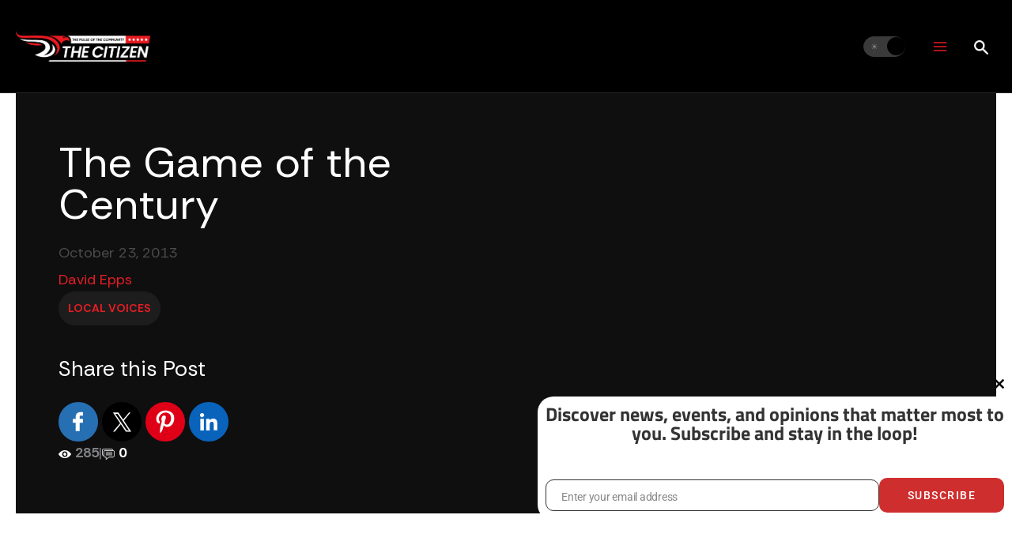

--- FILE ---
content_type: text/html; charset=utf-8
request_url: https://www.google.com/recaptcha/api2/anchor?ar=1&k=6LdumOkqAAAAAGB0duEFBL0ihVo8aPf0M20Bnv7X&co=aHR0cHM6Ly90aGVjaXRpemVuLmNvbTo0NDM.&hl=en&v=PoyoqOPhxBO7pBk68S4YbpHZ&theme=light&size=normal&anchor-ms=20000&execute-ms=30000&cb=g8h44tz6d2l3
body_size: 49738
content:
<!DOCTYPE HTML><html dir="ltr" lang="en"><head><meta http-equiv="Content-Type" content="text/html; charset=UTF-8">
<meta http-equiv="X-UA-Compatible" content="IE=edge">
<title>reCAPTCHA</title>
<style type="text/css">
/* cyrillic-ext */
@font-face {
  font-family: 'Roboto';
  font-style: normal;
  font-weight: 400;
  font-stretch: 100%;
  src: url(//fonts.gstatic.com/s/roboto/v48/KFO7CnqEu92Fr1ME7kSn66aGLdTylUAMa3GUBHMdazTgWw.woff2) format('woff2');
  unicode-range: U+0460-052F, U+1C80-1C8A, U+20B4, U+2DE0-2DFF, U+A640-A69F, U+FE2E-FE2F;
}
/* cyrillic */
@font-face {
  font-family: 'Roboto';
  font-style: normal;
  font-weight: 400;
  font-stretch: 100%;
  src: url(//fonts.gstatic.com/s/roboto/v48/KFO7CnqEu92Fr1ME7kSn66aGLdTylUAMa3iUBHMdazTgWw.woff2) format('woff2');
  unicode-range: U+0301, U+0400-045F, U+0490-0491, U+04B0-04B1, U+2116;
}
/* greek-ext */
@font-face {
  font-family: 'Roboto';
  font-style: normal;
  font-weight: 400;
  font-stretch: 100%;
  src: url(//fonts.gstatic.com/s/roboto/v48/KFO7CnqEu92Fr1ME7kSn66aGLdTylUAMa3CUBHMdazTgWw.woff2) format('woff2');
  unicode-range: U+1F00-1FFF;
}
/* greek */
@font-face {
  font-family: 'Roboto';
  font-style: normal;
  font-weight: 400;
  font-stretch: 100%;
  src: url(//fonts.gstatic.com/s/roboto/v48/KFO7CnqEu92Fr1ME7kSn66aGLdTylUAMa3-UBHMdazTgWw.woff2) format('woff2');
  unicode-range: U+0370-0377, U+037A-037F, U+0384-038A, U+038C, U+038E-03A1, U+03A3-03FF;
}
/* math */
@font-face {
  font-family: 'Roboto';
  font-style: normal;
  font-weight: 400;
  font-stretch: 100%;
  src: url(//fonts.gstatic.com/s/roboto/v48/KFO7CnqEu92Fr1ME7kSn66aGLdTylUAMawCUBHMdazTgWw.woff2) format('woff2');
  unicode-range: U+0302-0303, U+0305, U+0307-0308, U+0310, U+0312, U+0315, U+031A, U+0326-0327, U+032C, U+032F-0330, U+0332-0333, U+0338, U+033A, U+0346, U+034D, U+0391-03A1, U+03A3-03A9, U+03B1-03C9, U+03D1, U+03D5-03D6, U+03F0-03F1, U+03F4-03F5, U+2016-2017, U+2034-2038, U+203C, U+2040, U+2043, U+2047, U+2050, U+2057, U+205F, U+2070-2071, U+2074-208E, U+2090-209C, U+20D0-20DC, U+20E1, U+20E5-20EF, U+2100-2112, U+2114-2115, U+2117-2121, U+2123-214F, U+2190, U+2192, U+2194-21AE, U+21B0-21E5, U+21F1-21F2, U+21F4-2211, U+2213-2214, U+2216-22FF, U+2308-230B, U+2310, U+2319, U+231C-2321, U+2336-237A, U+237C, U+2395, U+239B-23B7, U+23D0, U+23DC-23E1, U+2474-2475, U+25AF, U+25B3, U+25B7, U+25BD, U+25C1, U+25CA, U+25CC, U+25FB, U+266D-266F, U+27C0-27FF, U+2900-2AFF, U+2B0E-2B11, U+2B30-2B4C, U+2BFE, U+3030, U+FF5B, U+FF5D, U+1D400-1D7FF, U+1EE00-1EEFF;
}
/* symbols */
@font-face {
  font-family: 'Roboto';
  font-style: normal;
  font-weight: 400;
  font-stretch: 100%;
  src: url(//fonts.gstatic.com/s/roboto/v48/KFO7CnqEu92Fr1ME7kSn66aGLdTylUAMaxKUBHMdazTgWw.woff2) format('woff2');
  unicode-range: U+0001-000C, U+000E-001F, U+007F-009F, U+20DD-20E0, U+20E2-20E4, U+2150-218F, U+2190, U+2192, U+2194-2199, U+21AF, U+21E6-21F0, U+21F3, U+2218-2219, U+2299, U+22C4-22C6, U+2300-243F, U+2440-244A, U+2460-24FF, U+25A0-27BF, U+2800-28FF, U+2921-2922, U+2981, U+29BF, U+29EB, U+2B00-2BFF, U+4DC0-4DFF, U+FFF9-FFFB, U+10140-1018E, U+10190-1019C, U+101A0, U+101D0-101FD, U+102E0-102FB, U+10E60-10E7E, U+1D2C0-1D2D3, U+1D2E0-1D37F, U+1F000-1F0FF, U+1F100-1F1AD, U+1F1E6-1F1FF, U+1F30D-1F30F, U+1F315, U+1F31C, U+1F31E, U+1F320-1F32C, U+1F336, U+1F378, U+1F37D, U+1F382, U+1F393-1F39F, U+1F3A7-1F3A8, U+1F3AC-1F3AF, U+1F3C2, U+1F3C4-1F3C6, U+1F3CA-1F3CE, U+1F3D4-1F3E0, U+1F3ED, U+1F3F1-1F3F3, U+1F3F5-1F3F7, U+1F408, U+1F415, U+1F41F, U+1F426, U+1F43F, U+1F441-1F442, U+1F444, U+1F446-1F449, U+1F44C-1F44E, U+1F453, U+1F46A, U+1F47D, U+1F4A3, U+1F4B0, U+1F4B3, U+1F4B9, U+1F4BB, U+1F4BF, U+1F4C8-1F4CB, U+1F4D6, U+1F4DA, U+1F4DF, U+1F4E3-1F4E6, U+1F4EA-1F4ED, U+1F4F7, U+1F4F9-1F4FB, U+1F4FD-1F4FE, U+1F503, U+1F507-1F50B, U+1F50D, U+1F512-1F513, U+1F53E-1F54A, U+1F54F-1F5FA, U+1F610, U+1F650-1F67F, U+1F687, U+1F68D, U+1F691, U+1F694, U+1F698, U+1F6AD, U+1F6B2, U+1F6B9-1F6BA, U+1F6BC, U+1F6C6-1F6CF, U+1F6D3-1F6D7, U+1F6E0-1F6EA, U+1F6F0-1F6F3, U+1F6F7-1F6FC, U+1F700-1F7FF, U+1F800-1F80B, U+1F810-1F847, U+1F850-1F859, U+1F860-1F887, U+1F890-1F8AD, U+1F8B0-1F8BB, U+1F8C0-1F8C1, U+1F900-1F90B, U+1F93B, U+1F946, U+1F984, U+1F996, U+1F9E9, U+1FA00-1FA6F, U+1FA70-1FA7C, U+1FA80-1FA89, U+1FA8F-1FAC6, U+1FACE-1FADC, U+1FADF-1FAE9, U+1FAF0-1FAF8, U+1FB00-1FBFF;
}
/* vietnamese */
@font-face {
  font-family: 'Roboto';
  font-style: normal;
  font-weight: 400;
  font-stretch: 100%;
  src: url(//fonts.gstatic.com/s/roboto/v48/KFO7CnqEu92Fr1ME7kSn66aGLdTylUAMa3OUBHMdazTgWw.woff2) format('woff2');
  unicode-range: U+0102-0103, U+0110-0111, U+0128-0129, U+0168-0169, U+01A0-01A1, U+01AF-01B0, U+0300-0301, U+0303-0304, U+0308-0309, U+0323, U+0329, U+1EA0-1EF9, U+20AB;
}
/* latin-ext */
@font-face {
  font-family: 'Roboto';
  font-style: normal;
  font-weight: 400;
  font-stretch: 100%;
  src: url(//fonts.gstatic.com/s/roboto/v48/KFO7CnqEu92Fr1ME7kSn66aGLdTylUAMa3KUBHMdazTgWw.woff2) format('woff2');
  unicode-range: U+0100-02BA, U+02BD-02C5, U+02C7-02CC, U+02CE-02D7, U+02DD-02FF, U+0304, U+0308, U+0329, U+1D00-1DBF, U+1E00-1E9F, U+1EF2-1EFF, U+2020, U+20A0-20AB, U+20AD-20C0, U+2113, U+2C60-2C7F, U+A720-A7FF;
}
/* latin */
@font-face {
  font-family: 'Roboto';
  font-style: normal;
  font-weight: 400;
  font-stretch: 100%;
  src: url(//fonts.gstatic.com/s/roboto/v48/KFO7CnqEu92Fr1ME7kSn66aGLdTylUAMa3yUBHMdazQ.woff2) format('woff2');
  unicode-range: U+0000-00FF, U+0131, U+0152-0153, U+02BB-02BC, U+02C6, U+02DA, U+02DC, U+0304, U+0308, U+0329, U+2000-206F, U+20AC, U+2122, U+2191, U+2193, U+2212, U+2215, U+FEFF, U+FFFD;
}
/* cyrillic-ext */
@font-face {
  font-family: 'Roboto';
  font-style: normal;
  font-weight: 500;
  font-stretch: 100%;
  src: url(//fonts.gstatic.com/s/roboto/v48/KFO7CnqEu92Fr1ME7kSn66aGLdTylUAMa3GUBHMdazTgWw.woff2) format('woff2');
  unicode-range: U+0460-052F, U+1C80-1C8A, U+20B4, U+2DE0-2DFF, U+A640-A69F, U+FE2E-FE2F;
}
/* cyrillic */
@font-face {
  font-family: 'Roboto';
  font-style: normal;
  font-weight: 500;
  font-stretch: 100%;
  src: url(//fonts.gstatic.com/s/roboto/v48/KFO7CnqEu92Fr1ME7kSn66aGLdTylUAMa3iUBHMdazTgWw.woff2) format('woff2');
  unicode-range: U+0301, U+0400-045F, U+0490-0491, U+04B0-04B1, U+2116;
}
/* greek-ext */
@font-face {
  font-family: 'Roboto';
  font-style: normal;
  font-weight: 500;
  font-stretch: 100%;
  src: url(//fonts.gstatic.com/s/roboto/v48/KFO7CnqEu92Fr1ME7kSn66aGLdTylUAMa3CUBHMdazTgWw.woff2) format('woff2');
  unicode-range: U+1F00-1FFF;
}
/* greek */
@font-face {
  font-family: 'Roboto';
  font-style: normal;
  font-weight: 500;
  font-stretch: 100%;
  src: url(//fonts.gstatic.com/s/roboto/v48/KFO7CnqEu92Fr1ME7kSn66aGLdTylUAMa3-UBHMdazTgWw.woff2) format('woff2');
  unicode-range: U+0370-0377, U+037A-037F, U+0384-038A, U+038C, U+038E-03A1, U+03A3-03FF;
}
/* math */
@font-face {
  font-family: 'Roboto';
  font-style: normal;
  font-weight: 500;
  font-stretch: 100%;
  src: url(//fonts.gstatic.com/s/roboto/v48/KFO7CnqEu92Fr1ME7kSn66aGLdTylUAMawCUBHMdazTgWw.woff2) format('woff2');
  unicode-range: U+0302-0303, U+0305, U+0307-0308, U+0310, U+0312, U+0315, U+031A, U+0326-0327, U+032C, U+032F-0330, U+0332-0333, U+0338, U+033A, U+0346, U+034D, U+0391-03A1, U+03A3-03A9, U+03B1-03C9, U+03D1, U+03D5-03D6, U+03F0-03F1, U+03F4-03F5, U+2016-2017, U+2034-2038, U+203C, U+2040, U+2043, U+2047, U+2050, U+2057, U+205F, U+2070-2071, U+2074-208E, U+2090-209C, U+20D0-20DC, U+20E1, U+20E5-20EF, U+2100-2112, U+2114-2115, U+2117-2121, U+2123-214F, U+2190, U+2192, U+2194-21AE, U+21B0-21E5, U+21F1-21F2, U+21F4-2211, U+2213-2214, U+2216-22FF, U+2308-230B, U+2310, U+2319, U+231C-2321, U+2336-237A, U+237C, U+2395, U+239B-23B7, U+23D0, U+23DC-23E1, U+2474-2475, U+25AF, U+25B3, U+25B7, U+25BD, U+25C1, U+25CA, U+25CC, U+25FB, U+266D-266F, U+27C0-27FF, U+2900-2AFF, U+2B0E-2B11, U+2B30-2B4C, U+2BFE, U+3030, U+FF5B, U+FF5D, U+1D400-1D7FF, U+1EE00-1EEFF;
}
/* symbols */
@font-face {
  font-family: 'Roboto';
  font-style: normal;
  font-weight: 500;
  font-stretch: 100%;
  src: url(//fonts.gstatic.com/s/roboto/v48/KFO7CnqEu92Fr1ME7kSn66aGLdTylUAMaxKUBHMdazTgWw.woff2) format('woff2');
  unicode-range: U+0001-000C, U+000E-001F, U+007F-009F, U+20DD-20E0, U+20E2-20E4, U+2150-218F, U+2190, U+2192, U+2194-2199, U+21AF, U+21E6-21F0, U+21F3, U+2218-2219, U+2299, U+22C4-22C6, U+2300-243F, U+2440-244A, U+2460-24FF, U+25A0-27BF, U+2800-28FF, U+2921-2922, U+2981, U+29BF, U+29EB, U+2B00-2BFF, U+4DC0-4DFF, U+FFF9-FFFB, U+10140-1018E, U+10190-1019C, U+101A0, U+101D0-101FD, U+102E0-102FB, U+10E60-10E7E, U+1D2C0-1D2D3, U+1D2E0-1D37F, U+1F000-1F0FF, U+1F100-1F1AD, U+1F1E6-1F1FF, U+1F30D-1F30F, U+1F315, U+1F31C, U+1F31E, U+1F320-1F32C, U+1F336, U+1F378, U+1F37D, U+1F382, U+1F393-1F39F, U+1F3A7-1F3A8, U+1F3AC-1F3AF, U+1F3C2, U+1F3C4-1F3C6, U+1F3CA-1F3CE, U+1F3D4-1F3E0, U+1F3ED, U+1F3F1-1F3F3, U+1F3F5-1F3F7, U+1F408, U+1F415, U+1F41F, U+1F426, U+1F43F, U+1F441-1F442, U+1F444, U+1F446-1F449, U+1F44C-1F44E, U+1F453, U+1F46A, U+1F47D, U+1F4A3, U+1F4B0, U+1F4B3, U+1F4B9, U+1F4BB, U+1F4BF, U+1F4C8-1F4CB, U+1F4D6, U+1F4DA, U+1F4DF, U+1F4E3-1F4E6, U+1F4EA-1F4ED, U+1F4F7, U+1F4F9-1F4FB, U+1F4FD-1F4FE, U+1F503, U+1F507-1F50B, U+1F50D, U+1F512-1F513, U+1F53E-1F54A, U+1F54F-1F5FA, U+1F610, U+1F650-1F67F, U+1F687, U+1F68D, U+1F691, U+1F694, U+1F698, U+1F6AD, U+1F6B2, U+1F6B9-1F6BA, U+1F6BC, U+1F6C6-1F6CF, U+1F6D3-1F6D7, U+1F6E0-1F6EA, U+1F6F0-1F6F3, U+1F6F7-1F6FC, U+1F700-1F7FF, U+1F800-1F80B, U+1F810-1F847, U+1F850-1F859, U+1F860-1F887, U+1F890-1F8AD, U+1F8B0-1F8BB, U+1F8C0-1F8C1, U+1F900-1F90B, U+1F93B, U+1F946, U+1F984, U+1F996, U+1F9E9, U+1FA00-1FA6F, U+1FA70-1FA7C, U+1FA80-1FA89, U+1FA8F-1FAC6, U+1FACE-1FADC, U+1FADF-1FAE9, U+1FAF0-1FAF8, U+1FB00-1FBFF;
}
/* vietnamese */
@font-face {
  font-family: 'Roboto';
  font-style: normal;
  font-weight: 500;
  font-stretch: 100%;
  src: url(//fonts.gstatic.com/s/roboto/v48/KFO7CnqEu92Fr1ME7kSn66aGLdTylUAMa3OUBHMdazTgWw.woff2) format('woff2');
  unicode-range: U+0102-0103, U+0110-0111, U+0128-0129, U+0168-0169, U+01A0-01A1, U+01AF-01B0, U+0300-0301, U+0303-0304, U+0308-0309, U+0323, U+0329, U+1EA0-1EF9, U+20AB;
}
/* latin-ext */
@font-face {
  font-family: 'Roboto';
  font-style: normal;
  font-weight: 500;
  font-stretch: 100%;
  src: url(//fonts.gstatic.com/s/roboto/v48/KFO7CnqEu92Fr1ME7kSn66aGLdTylUAMa3KUBHMdazTgWw.woff2) format('woff2');
  unicode-range: U+0100-02BA, U+02BD-02C5, U+02C7-02CC, U+02CE-02D7, U+02DD-02FF, U+0304, U+0308, U+0329, U+1D00-1DBF, U+1E00-1E9F, U+1EF2-1EFF, U+2020, U+20A0-20AB, U+20AD-20C0, U+2113, U+2C60-2C7F, U+A720-A7FF;
}
/* latin */
@font-face {
  font-family: 'Roboto';
  font-style: normal;
  font-weight: 500;
  font-stretch: 100%;
  src: url(//fonts.gstatic.com/s/roboto/v48/KFO7CnqEu92Fr1ME7kSn66aGLdTylUAMa3yUBHMdazQ.woff2) format('woff2');
  unicode-range: U+0000-00FF, U+0131, U+0152-0153, U+02BB-02BC, U+02C6, U+02DA, U+02DC, U+0304, U+0308, U+0329, U+2000-206F, U+20AC, U+2122, U+2191, U+2193, U+2212, U+2215, U+FEFF, U+FFFD;
}
/* cyrillic-ext */
@font-face {
  font-family: 'Roboto';
  font-style: normal;
  font-weight: 900;
  font-stretch: 100%;
  src: url(//fonts.gstatic.com/s/roboto/v48/KFO7CnqEu92Fr1ME7kSn66aGLdTylUAMa3GUBHMdazTgWw.woff2) format('woff2');
  unicode-range: U+0460-052F, U+1C80-1C8A, U+20B4, U+2DE0-2DFF, U+A640-A69F, U+FE2E-FE2F;
}
/* cyrillic */
@font-face {
  font-family: 'Roboto';
  font-style: normal;
  font-weight: 900;
  font-stretch: 100%;
  src: url(//fonts.gstatic.com/s/roboto/v48/KFO7CnqEu92Fr1ME7kSn66aGLdTylUAMa3iUBHMdazTgWw.woff2) format('woff2');
  unicode-range: U+0301, U+0400-045F, U+0490-0491, U+04B0-04B1, U+2116;
}
/* greek-ext */
@font-face {
  font-family: 'Roboto';
  font-style: normal;
  font-weight: 900;
  font-stretch: 100%;
  src: url(//fonts.gstatic.com/s/roboto/v48/KFO7CnqEu92Fr1ME7kSn66aGLdTylUAMa3CUBHMdazTgWw.woff2) format('woff2');
  unicode-range: U+1F00-1FFF;
}
/* greek */
@font-face {
  font-family: 'Roboto';
  font-style: normal;
  font-weight: 900;
  font-stretch: 100%;
  src: url(//fonts.gstatic.com/s/roboto/v48/KFO7CnqEu92Fr1ME7kSn66aGLdTylUAMa3-UBHMdazTgWw.woff2) format('woff2');
  unicode-range: U+0370-0377, U+037A-037F, U+0384-038A, U+038C, U+038E-03A1, U+03A3-03FF;
}
/* math */
@font-face {
  font-family: 'Roboto';
  font-style: normal;
  font-weight: 900;
  font-stretch: 100%;
  src: url(//fonts.gstatic.com/s/roboto/v48/KFO7CnqEu92Fr1ME7kSn66aGLdTylUAMawCUBHMdazTgWw.woff2) format('woff2');
  unicode-range: U+0302-0303, U+0305, U+0307-0308, U+0310, U+0312, U+0315, U+031A, U+0326-0327, U+032C, U+032F-0330, U+0332-0333, U+0338, U+033A, U+0346, U+034D, U+0391-03A1, U+03A3-03A9, U+03B1-03C9, U+03D1, U+03D5-03D6, U+03F0-03F1, U+03F4-03F5, U+2016-2017, U+2034-2038, U+203C, U+2040, U+2043, U+2047, U+2050, U+2057, U+205F, U+2070-2071, U+2074-208E, U+2090-209C, U+20D0-20DC, U+20E1, U+20E5-20EF, U+2100-2112, U+2114-2115, U+2117-2121, U+2123-214F, U+2190, U+2192, U+2194-21AE, U+21B0-21E5, U+21F1-21F2, U+21F4-2211, U+2213-2214, U+2216-22FF, U+2308-230B, U+2310, U+2319, U+231C-2321, U+2336-237A, U+237C, U+2395, U+239B-23B7, U+23D0, U+23DC-23E1, U+2474-2475, U+25AF, U+25B3, U+25B7, U+25BD, U+25C1, U+25CA, U+25CC, U+25FB, U+266D-266F, U+27C0-27FF, U+2900-2AFF, U+2B0E-2B11, U+2B30-2B4C, U+2BFE, U+3030, U+FF5B, U+FF5D, U+1D400-1D7FF, U+1EE00-1EEFF;
}
/* symbols */
@font-face {
  font-family: 'Roboto';
  font-style: normal;
  font-weight: 900;
  font-stretch: 100%;
  src: url(//fonts.gstatic.com/s/roboto/v48/KFO7CnqEu92Fr1ME7kSn66aGLdTylUAMaxKUBHMdazTgWw.woff2) format('woff2');
  unicode-range: U+0001-000C, U+000E-001F, U+007F-009F, U+20DD-20E0, U+20E2-20E4, U+2150-218F, U+2190, U+2192, U+2194-2199, U+21AF, U+21E6-21F0, U+21F3, U+2218-2219, U+2299, U+22C4-22C6, U+2300-243F, U+2440-244A, U+2460-24FF, U+25A0-27BF, U+2800-28FF, U+2921-2922, U+2981, U+29BF, U+29EB, U+2B00-2BFF, U+4DC0-4DFF, U+FFF9-FFFB, U+10140-1018E, U+10190-1019C, U+101A0, U+101D0-101FD, U+102E0-102FB, U+10E60-10E7E, U+1D2C0-1D2D3, U+1D2E0-1D37F, U+1F000-1F0FF, U+1F100-1F1AD, U+1F1E6-1F1FF, U+1F30D-1F30F, U+1F315, U+1F31C, U+1F31E, U+1F320-1F32C, U+1F336, U+1F378, U+1F37D, U+1F382, U+1F393-1F39F, U+1F3A7-1F3A8, U+1F3AC-1F3AF, U+1F3C2, U+1F3C4-1F3C6, U+1F3CA-1F3CE, U+1F3D4-1F3E0, U+1F3ED, U+1F3F1-1F3F3, U+1F3F5-1F3F7, U+1F408, U+1F415, U+1F41F, U+1F426, U+1F43F, U+1F441-1F442, U+1F444, U+1F446-1F449, U+1F44C-1F44E, U+1F453, U+1F46A, U+1F47D, U+1F4A3, U+1F4B0, U+1F4B3, U+1F4B9, U+1F4BB, U+1F4BF, U+1F4C8-1F4CB, U+1F4D6, U+1F4DA, U+1F4DF, U+1F4E3-1F4E6, U+1F4EA-1F4ED, U+1F4F7, U+1F4F9-1F4FB, U+1F4FD-1F4FE, U+1F503, U+1F507-1F50B, U+1F50D, U+1F512-1F513, U+1F53E-1F54A, U+1F54F-1F5FA, U+1F610, U+1F650-1F67F, U+1F687, U+1F68D, U+1F691, U+1F694, U+1F698, U+1F6AD, U+1F6B2, U+1F6B9-1F6BA, U+1F6BC, U+1F6C6-1F6CF, U+1F6D3-1F6D7, U+1F6E0-1F6EA, U+1F6F0-1F6F3, U+1F6F7-1F6FC, U+1F700-1F7FF, U+1F800-1F80B, U+1F810-1F847, U+1F850-1F859, U+1F860-1F887, U+1F890-1F8AD, U+1F8B0-1F8BB, U+1F8C0-1F8C1, U+1F900-1F90B, U+1F93B, U+1F946, U+1F984, U+1F996, U+1F9E9, U+1FA00-1FA6F, U+1FA70-1FA7C, U+1FA80-1FA89, U+1FA8F-1FAC6, U+1FACE-1FADC, U+1FADF-1FAE9, U+1FAF0-1FAF8, U+1FB00-1FBFF;
}
/* vietnamese */
@font-face {
  font-family: 'Roboto';
  font-style: normal;
  font-weight: 900;
  font-stretch: 100%;
  src: url(//fonts.gstatic.com/s/roboto/v48/KFO7CnqEu92Fr1ME7kSn66aGLdTylUAMa3OUBHMdazTgWw.woff2) format('woff2');
  unicode-range: U+0102-0103, U+0110-0111, U+0128-0129, U+0168-0169, U+01A0-01A1, U+01AF-01B0, U+0300-0301, U+0303-0304, U+0308-0309, U+0323, U+0329, U+1EA0-1EF9, U+20AB;
}
/* latin-ext */
@font-face {
  font-family: 'Roboto';
  font-style: normal;
  font-weight: 900;
  font-stretch: 100%;
  src: url(//fonts.gstatic.com/s/roboto/v48/KFO7CnqEu92Fr1ME7kSn66aGLdTylUAMa3KUBHMdazTgWw.woff2) format('woff2');
  unicode-range: U+0100-02BA, U+02BD-02C5, U+02C7-02CC, U+02CE-02D7, U+02DD-02FF, U+0304, U+0308, U+0329, U+1D00-1DBF, U+1E00-1E9F, U+1EF2-1EFF, U+2020, U+20A0-20AB, U+20AD-20C0, U+2113, U+2C60-2C7F, U+A720-A7FF;
}
/* latin */
@font-face {
  font-family: 'Roboto';
  font-style: normal;
  font-weight: 900;
  font-stretch: 100%;
  src: url(//fonts.gstatic.com/s/roboto/v48/KFO7CnqEu92Fr1ME7kSn66aGLdTylUAMa3yUBHMdazQ.woff2) format('woff2');
  unicode-range: U+0000-00FF, U+0131, U+0152-0153, U+02BB-02BC, U+02C6, U+02DA, U+02DC, U+0304, U+0308, U+0329, U+2000-206F, U+20AC, U+2122, U+2191, U+2193, U+2212, U+2215, U+FEFF, U+FFFD;
}

</style>
<link rel="stylesheet" type="text/css" href="https://www.gstatic.com/recaptcha/releases/PoyoqOPhxBO7pBk68S4YbpHZ/styles__ltr.css">
<script nonce="VRpOSj4FCv1eLSb7QQiNPg" type="text/javascript">window['__recaptcha_api'] = 'https://www.google.com/recaptcha/api2/';</script>
<script type="text/javascript" src="https://www.gstatic.com/recaptcha/releases/PoyoqOPhxBO7pBk68S4YbpHZ/recaptcha__en.js" nonce="VRpOSj4FCv1eLSb7QQiNPg">
      
    </script></head>
<body><div id="rc-anchor-alert" class="rc-anchor-alert"></div>
<input type="hidden" id="recaptcha-token" value="[base64]">
<script type="text/javascript" nonce="VRpOSj4FCv1eLSb7QQiNPg">
      recaptcha.anchor.Main.init("[\x22ainput\x22,[\x22bgdata\x22,\x22\x22,\[base64]/[base64]/[base64]/[base64]/[base64]/[base64]/KGcoTywyNTMsTy5PKSxVRyhPLEMpKTpnKE8sMjUzLEMpLE8pKSxsKSksTykpfSxieT1mdW5jdGlvbihDLE8sdSxsKXtmb3IobD0odT1SKEMpLDApO08+MDtPLS0pbD1sPDw4fFooQyk7ZyhDLHUsbCl9LFVHPWZ1bmN0aW9uKEMsTyl7Qy5pLmxlbmd0aD4xMDQ/[base64]/[base64]/[base64]/[base64]/[base64]/[base64]/[base64]\\u003d\x22,\[base64]\\u003d\\u003d\x22,\x22w5PDnMOLwpHCsnrDnMKfU8OzK8K7wpPCgMKFw63CnMKHw4nCgMKmwqVbbgQMwpHDmEzChzpHT8K2YsKxwr/Ch8OYw4cQwpzCg8KNw6UVUiV0HzZcwp1nw57DlsOnWMKUEQXCqcKVwpfDkcO/PMO1ecOqBMKiSsKyeAXDhBbCuwPDr0PCgsOXChLDll7DqMKJw5Eiwq7DvRN+wojDvsOHacKOYEFHY1M3w4hcXcKdwqnDr0FDIcK4wp4zw74cA2zChVZ7a2wzHivCpHZzejDDkz7Dg1R4w6vDjWdbw4bCr8KaY3tVwrPCgcK2w4FBw5Vjw6R4a8O5wrzCpA/DhEfCrHNpw7TDn1jDs8K9wpIowrcvSsKcwqDCjMOLwr9Hw5kJw5LDngvCkip2WDnCtMOxw4HCkMKXN8OYw6/Ds1LDmcO+VsKSBn8bw4vCtcOYB1EzY8KTZikWwpIawroJwqEHSsO0KlDCscKtw7QuVsKvZidgw6EXwrPCvxNsV8OgA2/Cr8KdOmPCtcOQHCR5wqFEw5MkY8K5w4nCtsO3LMOTSTcLw77Dp8OBw70ANsKUwp4Ew6XDsC5yXMODeyHDnsOxfTnDjHfCpXjCi8KpwrfCmcKJEDDCscOfOwcnwr88AwVfw6EJd2XCnxDDlCgxO8OmScKVw6DDp2/[base64]/Ch8O0b03DsUUlwpN6wo5zwpQ9wqozwp8HdWzDs0/DtsOTCRw8IBDCgcKMwqk4P13CrcOrSjnCqTnDuMKqM8KzA8KQGMOJw4tawrvDs1fCpgzDuCEbw6rCpcKcQxxiw6dgesODacOmw6J/[base64]/[base64]/CrCo9SsKmwrrDgVlOFRvCp3s1wr1uI8K/XAIIWyfCtkB7w6F7w4DDtgLDk3UZwopAKmbConzDisOdwoZuXUnCncK3woPCnMOVw6gnV8KhdhvDh8OQPVlUw4M/ZQZac8O2OsObME/DrBgBU1bCsl1kw6lREWTDv8OzAcOQwonDr1DClMOww5zCtMKaOhgkwqHDg8Oqw7RKwpRaLcKhNMOvR8OUw4BEwprDoRvCvsKyACzCj0DCjMKSSyjDtsOGQ8OVw7zCgMOTw6s9wq1BMUbDj8OXDBUOwr7CvCLCi3PDnH4wC3d5wo/[base64]/Co1PCgEzCgcOpw7YVSsOIe1gSwrc+CcOhDi4vw6LCv8Ksw4zCssKww7EhbcOpwpvDjy7Ds8O9dcOCCh3CvMO8cDzChMKiw6l2woLCvMOpwrA3JRbCn8KOZi8Ww7XCtzRuw6/[base64]/DmXF1wrfCumt/[base64]/MDRoUEfDtUd0wpPDo0vDt8K9w4fDrirCh8OgP8KEw53CgcOHJMKLdiXDg3c3VcORH0rCssOzEMKEFcKFwpzCp8OTwo1TwoLCskzCiSpWW2lkUW/Dl0nDj8O/dcOuwrjCpMKQwrXCtsOWwrMxfV8JFDYAalleR8O0wo7Dmg/DonMQw6Jlw4TDs8Kpw74/w5PCmsOSVTQfwpsEQcKMf3LDpMOCW8OoPAIRw63DkzPCrMKTZ1smPcKZwoPDoSAmwqHDlMO+wpJWw4fCtiRFCsKVasOqHyjDqMKGXmxxwq8ccsORJljDplVvwrsbwowfwpZCejHDrQXCnSjCthfDoErDt8O1IR9wXjU0wojDoEYTw6/ClcO8w7QPwp/DhsOmfQAtw7F2w793WsKTHFbCoW/Dl8KHQH9PHUzDq8O9UA/CtVM3w50+wqA5AhJ1FHTCpsKBVE/Cs8Kda8OtcsK/wopeaMOEc2EBwp7Dv3/[base64]/[base64]/wrzDlFUtw6DCo8K5w7ERR8KRwofDmlbDoF7DjDgQwpfDrynDt3QER8ODOsK3wrPDmQjDmCTDqcK3wqF0woUPWcOhw5wbwqgofMKtw7s+BsOVCXtBRMKlCsO9VF1Kw7E6w6XCk8O8wrE8w6rCkjbDql5HVhTChxHDusK8wrpgwpXCjyPDsyxhwr/Ct8KpwrPDqldIw5HDvF7CmMKVesKEw4/[base64]/DscK3w7hWwoMKwqZIwro3w4zCsXsqwoIxMkLCl8OyesORwrFCwojDvTxpwqZkw5nCqAfDkSLCosOewqVKK8ONAMK9JirCgcKSbsKQw7Fdw4fCqAhJwrUGMFHDkQ8kw40JPgN1RlzCg8K3wovDj8OmVDR0wrfCrnQfRMKpPQh8w68rwo7DlWrDo1/Cq2jCp8Oow4UOw5h5wofCosOdX8OIQjLCtcKmwosHwp9Aw5dewrhEw6wHw4Ncw4Y8cld/wrp7HVUbB27Ckmouw4PDmMK4w6bDgcKZS8OAK8OGw61Nwo1CdmvCrBkVNVQewobDp1Yew6LDiMKow4MzWAIBwpDCqMOgenDCmMKHCMK5KnvDkWcNIwnDvsOyZ2MhYMK/HFLDo8O6NsOQJj7DmDJJw6fDm8OhQsKQwrrClhjDrsKTSVLCrEJaw7hcwpZHwpxoRcOCHlQaUCIsw5MDKS3Cr8KeQ8OBwp7DnMK0w4VgFTHDjX7DinFDVhbDhsOrMMKKwok8Q8K+KcKWRsKZwocGZikORjjCg8KHw7MuwpDCt8Krwqg+woZWw4JjPMK/w549WcKkw5U7HTPCrRpAHSnCtVjCrlUJw5nCrDjDm8K6w5TCvDswacOxZzAnK8OBBsOvw5LDscKAwpFqwrzDqcOJdGXCh31owozDky9YX8KnwpF2wqHCtzzCh3cGVxcIwqXDt8OQw5JAwoEIw6/DpcKnHCPDjMK9wr0bwpFtOMKAbkjCkMOAwrnDrsO7wp7Dr24iw7jDmV8cwqQXUjLCj8OoJwxcW3A8FsOucsOQJndgAcK4w5XDqUhPw6gVJEbCknNMw6/DsmDDscKucCtzw5zDhHF8wo3DuQN7UyTCmwzCtDLCjsO5wp7DqcOud0DDqgDDt8OHABZSw6rCgjV2w6kmDMKSL8OoADQlwoNPVsOFDi4/wrElwp3Dr8KANsOLLA/CnCDCt1HCsGzDvcOwwrLDhMOIwrxjAcOvIS9FPFEILwTCkEfCnw7Cl0XDnkgEG8OkI8KewrDCtizDmn/DhcK3VxjDhMKJJcOeworDqMKVeMODM8KEw60VYkcAw6/DtlHCtMO/w5TDjS/[base64]/[base64]/[base64]/[base64]/CgVIgw64fD8ORw6oVwqVCE0FCMzIXw6wsDcKdw7HDqCAzeTbChsKBb0rCo8Oaw7dlEy9CLXrDpmrClsK3w4LDtMKLDMKrw7sJw6LCsMKeLcOIU8OdA1pewq9wLcObwpJhw4bClHfCgMKeN8K5wo7CsUnDvGrDvsKfTnoVwpQ9fTjCkVPDmhDDucKPMDUpwr/DrEPDt8O3wqHDm8OTAx0WecOlw4nCmy7DjcKqKCN6wqQFwqXDuX3Dr0JPL8Oiw7vCisO9PEnDvcK0QHPDicOsSmLCgMOrXxPCsWYpPsKdG8OGw5vCosOcwobCuHnCg8Kaw5JJSsKmwo9OwpXCmz/CnwPDgcK3OQ3CvQjCpMOPIFDDgMOew6vCqGd8O8KyUBPDj8KQacOoYMO2w7MawppRwpHCkcK/wrfCuMKVwoI5wqnCmcOqwpLDpmjDpV93AjhVSDVaw7l7JsOgwoFzwqnDjFwtU3PDiXYmw7sVwrFGw6vDlxzDlmtIw7zClzglwqrDgnnDl3dcw7RAw4o7wrMxOV/DpMKwVMK+w4XChMOvwr8IwrB2TU8yeRkzUlnCskJDUcOpwqvCpgk4Rh/Dqh19Y8KVw7zCn8KgVcOnwr1lw5R8w4bCuRhLwpd2Owk1VXgNIsOZGcOowq84wo3Ct8KxwoBzFMKjwqxjCsOvwrQFAzxGwphzw6DChcORL8ODw6HDhcOGw7HCncOAd1kPNiDCimR5M8OVwoXDuRfDjWDDsEfCs8OxwocuJAXDiiLDrMO7TMOyw6UWw4cAw7/DpMOvw5lxeBnCpRNaXAguwq7DncKdJsOWwrDCrQxbwo0yAH3DtMOkWsO5IcKoOcKUwqDDiDJdw7TDosOpwqgSwqbCj3/[base64]/DnXXCpMOxw6LDn8OOSsKcIi0aGcOGTUNYPlQZw6tXw7nDnRrCs3LDpMOVPUDDjUTClcOsJMKIwr7CnsO9w4siw6jDjlbCh34fUmUTw5HDqxjCjsOBw6fCtMKEVMOow7tBfidkwqMEJE1hCBt3EcO/ABTDnMKTRVMgwo4Iw73Du8K/a8OjVADCgRF1w40WcWvCjnlAU8O+woTCkzXCtkMmXMOlYlV6w5LCnT9fw4ECEcKCwqrCgsK3F8O/[base64]/DjsKIw6IsdsKOwoxiw4U/wpfCh8OZNMK6CUZwMsKKbAPCjcKyNnx3woAdwqAuWsOqT8ONSzVXw6cyw4nCv8K/ZCXDvcKbwprDtyx7B8OIPV0nEMKOSwPCjMO5XcK5Z8KyMk/CiDbCnsKxb0wbSgtqwqoNUDVNw7bCo1DCoB3DrVTCrFoqScOKEUp4w7JuwqHCvsKDw4jDpMOqFD9Uw7PDuHJXw5UqZhBwbRXDmzXCv3jDrcO0wqw3w5jDmsOWw5FBGjUdWsOgw5HCpCbDq3/[base64]/[base64]/[base64]/[base64]/DkcK/TQPCusOIGkjChsKOPcOucsOIw48dw5ZKw6Bzw6jDv2rCksKPc8Kaw4vDljHDhjwSASHCnX8+KnXCoD3DjWrDnC3DtMKlw4VXw5zChsOmwo4Jw4wFRGphwpsrGsOES8OoIcKjwoACw6gbw5/ClB/CtMKTT8Kiw6jDocOdw71vYW/CtB3CgMOxwrrDpyg6dGNxw5F+A8OIwqQ6ScKhwooXwrhpZ8KAOVBZwr3DjMK2FsO5w6BlbzHChSDCrUPCnVM7BjPDr0/[base64]/Dq3IES8K3w7bCucOpKMORwoM2b8O1KsKydktuw4wKJMOQw4XCtSfDv8OLBhA7b3g1w7vCnzh7wofDnTxYesKUwrcnYsOrw57Djn3CiMOZw7TDmA9sMBHCtMKZKWLClnBBemTDisOewpLCnMOjwq3CvW7CvsKGM0LCpcKVwrFJw63Dmns0w6AEDMO/eMOnwrLDosKCd2R5w6jDnQMqNB5PYsOYw6ZTbsKfwofCh1TDjTtrdsKKPjjCpsOrwrbDgsK0woHDiRlDPyQiTWFXFsK5w5B3RmTDtMK8XcKCJRzCpxLCmRTCscO4w5bChgLDtsOdwpPCg8O/[base64]/DjsKAw7DDrMKVesOHO8KNw4/CqUXDhMKjA1LClsK5AcO0wofDqsOQQDLCuyvDu1nDmsOUfsKwTsO+RsOwwqsYSMK0wqnCnMKsQwPCrnM5wrXCtQwqwpBhwo7DhsKww7Z2N8OSw4HChn/DoGPCh8KVKFsgf8Kow5fCqMKQOV0Uw5XCicKSw4Z9H8ObwrTDpmhVwq/Dqicaw6rDjigAw65fDcKDw695w6VnC8OnITjDuAlfdsOGwo/CtcKUwqvCksKvwrU9fyHCnsKMwpLDmWUSWcKGw6B9CcOtwolIQsO7w6/Dm05Aw7J2w5vCqXsaaMOUw6jCsMKlNcK/w4bDjcKSccOwwrXCryxdQFYuTzLCh8OGwrQ4KsOMUhZqw7PCrEbDkw/CpFQpasOEw44/eMOvwocRwrPCtcO4L2HCvMKHX3bDpTLCkcKcVMOlw5DCtnIvwqTCucOow5nDoMK+wp/ClH88RsO4HGYsw5LCucK5wrrDjsOHwofDt8KCwpgtw511fcKzw6HDvCwnQCMqw7ljecKmwqfDkcKnw7Rqw6DCs8OCYMKTwpPCpcOdYUDDqMK+wr8Ew7w+w6dgWk1PwoxbPXN3PcK/aUPDn1QnD20Lw4zDssOKS8OjRsO4wrscw5ZKw4fClcKfwp/CmMKgKSrDsnTDvwlRZVbCksOkwq01YmNOw5/[base64]/[base64]/HUhpw7DClsK1w7cbw4VFw5jCicKfw68Hw60kwozDtQrCqhLCiMKrwqnDhBvDjUbCgcOnw4AmwplEw4JRJsOvw47Dng0Uc8KUw6ImbcOJOsOjQsKnUj8sFMK1NcKeNF8/FURZw4E3wpnDrmVkWMKfCh9UwppRZUHCrRrCtcOWwogzwpbCisKAwrnDo2LDikwUwrYJW8Kuw6Bhw5jCh8OxB8KGwqbCpjgUwqwxEsK3wrIrflBOw6TDmsK+KsO7w7YiUBrCtcOsRcK1w7bChsK4w65/[base64]/DgDgbRMOPwqzCnzE6QcOtwqp4wqZdMDJMw6xXLBhJwqhBwoZkSxxcw43DusO6wpRJwr1RKy3DgMOxAhjDhMKLJMO+wqTDvjVSRsKawrcYwqMxw4txwpkaK0/DsynDpMKoYMOkw4UMMsKIwoXClsOEwp4owrtIbA8Nw5zDksKlBXlpVwjCi8OEw6E8w5s0cFM8w5/CuMO0wrHDl3/DssOowrAjKcKabCZ/aQ1gw47CrFHCr8OjHsOEwrYQw5NQw4RaWFPCrWtQKENwf33CnQrDoMO6wqEkw4DCqsOAT8OMw7IAw5fCkX/DtB7CigZ8RmxIH8O+c0ZswrfDtXBwKsOGw49AQUzDiWRhw4Y+w4FFCiLDhhEiwoHDiMK1wrpZEMKIwoUkYjzCiwBOJVJywqXCr8KmZlYew7XCr8KdwrXCpcOiC8Kpw6/Dh8OHwo5Yw47DgcKtw7dvwr/DqMOfw73CgkFPw4nCrUrCmcKsDxvCqyDDiE/[base64]/RMKow5nDmsOew5jDqkYsw6EDw6oMw4Fzw6LCiB7DvD0BwpHDpi3Cg8K0XjUhw6R2w6YxwpMgJcOzwrwLF8KawqnCoMKTB8KvYzMHwrLCi8KaIBdLDGzDuMKUw5LCmwTDthLCq8KWDzjDl8OFw5rCgyQhWsOKwoYYSyozfcOAwp/DjjDDsnYIwpFsX8KDCBIVwqPCuMO/En4YbTTDpsKYMVjChQvChsKQNcOBBG5kwqVqVsOfwonDsw5zOMOBOsKhbRDCvsO9wrRow6XDhT3DhsK0wqYVWj4Ew4HDjsKRwrtxw7lCFMOxGhBBwoHDrcKQEQXDkiPCuER/dMONwpx4Q8O5Gl58w4/DpCJVSsKre8OtwpXDoMOgOMKewq3DikjCjcOaJkMefjV/WirDtwvDqcOAMMOKBcOrZDnDtEQKcwsAA8Obw7IWwq/DiyA0Kw9PLsObwqdjQVZASQ99w69Pw4wDCWNFIsKUw4QDw7giHF5mGQtYaETDrsOOH3VQwrrDtcKWdMKLEATCnB/Cix9BUgbCvMOfVMK9VsO2wpvDv3jCmghQw5HDmCvCn8KDw7QZSMOZw7Rswqg2wqDDncOcw6nDkMKJNsOuNAAIF8KJKUwFZcKiw6TDvxrCrsO4w6HCvcO6DgLClh5oZcOlPQ3DhsOjesOtaH3CnMOKYsOEQ8Kqwr/Duhsvw7cZwqLDisOfwrx9OwTDscOXw5g1GwpUw59wV8OIERHDl8OJE19/w6/Ci34rbcOkVGvDt8OWw7PCmkXCthfCi8OfwqTDvXoRFcOrL3zCizfDlcKAw5Irwr/DpsO2w6sCVl7CnxU0wrNdDcOtayppU8K0w7gJW8OHw6LCoMOkAAPCj8Khw7fDoUfDhMKUw4zDn8K0woxvwodmVBtMw5bCgVZgbsOuwr7CkcK9fMK7w7bCkcKHw5RQZHo4CcKLFcKwwrsxHsO+MMO1AMOYw5/DlG/Dm0HDncKTw63CvcK2wqNnQsOxwo/Dl0A0AjPCtTk5w7U/wpQmwp/CqU/[base64]/F8Onwr0twrhqwrHCkMKOwpkEBMOFwqDClsK3LkTCt8KddCgKw7xBJV3CscOxFsK7woLCv8K5w6jDinoww4nCn8KOwrcZw4jDvDrCicOkwqnCmsOZwo86GX/[base64]/UAtRwrrDhVAHBiDDpBAOwpAowpzDgG9SwpUCJydiw4kywrfDm8Kew5/[base64]/CusKjSXgfw4bCsBpyw7XDtsKmw7ghw4JeDsK2woo5KsKfw4pew7rDm8OIYMK6w73DhcKMZsK9AMOhd8OjMG3CnlDDgjdfwq7DoGxfD2DCuMKWIsOxwpc7wr4EcMOmwq/[base64]/[base64]/ZCHCkGdgSh/DnUPCncKaZAk/Ll7Dtx1pw5Q7w5/[base64]/[base64]/w6EAVDAYwpojW1ZkR8O/VkgswqLDqwhNwr1jRcKvHCpqLcOOw6TDqsOmwrDDn8O7RMO9wrwkb8K9w7/DtsO3wpTDtUshARrCqmkZwoLDl0nDqDYRwrQFHMODwpvDvsOuw4fChcOSIGbDgB8ewqDDkcOjN8O1w5s4w5jDo3vDoQ/Dg33CjH9jcsO+SFTDh3Myw43ChF9hwoByw7VtE03CjsKrUcK/bsOcdMOtasOUMcOyWHNiLsKNCMKzbUkTw67CmCzCoE/[base64]/Du8OVRhwZZsKWw65Iw43DtQPDnMODU8KrUh3DoEnDjsKuO8OvK1EWw7kec8OQwpoqI8OALCYLwoTClcOOwppcwp46cnjDo2Asw6DDrsKhwrfCvMKhwpxAEhPCjMKAbV4SwpLCisK2By1SBcKYwo7CjDbDpcOHA1MIwq/CnsK9NMOCdWLCusOHw4nDmMK3w4fDj0BbwqRhQkkOw6BXXhQWHWzDmMOJPm3CthfCm2LDpsO+LFnCs8KhNhDCun/CknxWO8O8wq/CtU7DglEkL3nDr2fCq8KqwpYRP2IbRMOOWMK4wq/[base64]/DkjPDnsKEZTXDkcOxwqjDjsKfw4Y0bx4WwqsrOcOvPcO0NFDCn8KnwoLCgMOfFMKXwpEmBcOcwqPCpcK3w7VoVsK3UcKFDyLCpsOKwqQvwoldwoPDvGXCksOOw4/CrwbDmcKDwrvDo8ObHsOeSHJiw5PCn1QMcsKVw4HDjcKowrfCtMKtesOyw6zDhMKnVMK4w63DqcKRwoXDgUgLPWkjw6nCvD3CqicMw4YdaD4CwrI7LMO/[base64]/Dh8OiecKueMO6WsOewo3CvQPCpMK1w6jCh1dIOm8Hw6RpYznDkcKzB3w2E1FbwrdSw7zCusKhJ2zCjMOcKkjDnMOGw4PCpVPCgMKmSsKmLcK9wrl/[base64]/CtsOewoVOZBPDkChlDC/Dih8oDcOawrHCnw0ew4vDhcKXw6wNCcKWw5TDrMOtHsO1w7nDnAjDkhAgLsKNwrs5w6RHH8KHwqo8TcK/w7zCnGZ0GADDjDszY2pswqDCgyfCgcKVw6LDoG4XE8KYYybCqHzDlkzDrSTDvVPDp8KAw7jDki4hwpVRDsKcwq/CvEDCgsOAbsOswrnDvGATclfCicO9wp/Dnw8kBk/Cs8KhesKlw61Ywq/DiMKJbXPCp2DDkh3ChMO2wprDkVllfsOPMcOIK8OLwpRYwrbClgrCp8OHw4o8QcKBZsKAKcK9T8KywqByw4Rzw7tfVcO6wq/[base64]/CqQAIOn7DnsOew6FNDlhdwpZDZnB9IyVtw6M8w7gYwo9AwpHDpB3CjmnCmhDCgx/CrlEmPBQCdV7CnhNgMsO8wpfCr0zCoMK/IMOXHMKCw6PDicKSa8KKwqR9wrTDiAXCgcKIYx4EJQUbwolpXVwMwocewrdpWsOaFMOBwq5mC03CjzXDjl7CpMOmw6lUfDV8wozDscKCPsOTD8KswqDCuMKzS05lABbCmkTCoMKyG8O9HcKpNHzDscKjdMODC8K0M8K5wr7Dlg/DogNQYMKGwrrChBrDjzocwovDs8OmwrzDqcOidWnDgsKbw70Tw5DCpMKJwobDj0HDicKCwoTDpgHDt8Kmw7jDvmnDtcK2bzPCk8KUwo7DmUbDkg3DvRUjw7F9E8ORb8OIwrrChRfClMK3w7ZVYMKlwrzCtMKybGguwqbDpXLCrMKxwr10wrECLMKaMcO/IcOfeRUQwop8AcKuwq/[base64]/JwbDsUfCvcOlw7/CgV7CusKtD8O0w5rCrSY0GjDCrQ4ZwpDDtcKeQMOATsOJT8Kbw4jDglbCs8O2wrjCt8KVH2N3w4zCgMOXwqTCnAIoWcOvw7TCjy5fwqLCu8KMw4jDj8OWwoXDjcOpE8ODwojCrGfDi2/[base64]/Dm8Ofw4nDoznCjcOgYSxxw6BUw7E6wrrDvMOZb3RRwqw/wqxIUMKhBsOHc8OQAmYwS8OuNTrDlMONfcKTcxF9wo7Ds8Opw4nDm8KNHkMow4gPcjnCsF7Dj8O5JsKYwonDmR/DscOJw6F4w5wbwohLwr5Fw5DCn1dhw5tJNA4+wrfCtMKow4PCn8O8w4PDu8KlwoNEGF5/V8KLw51Kdk1lRRhmHUPDnMKKwrVCV8Kxw45qTMOLcmLCqDPDvcKDwrrDv30nw6/Cug9dEsKyw5bDjWwaG8OCJCrDn8K7w4jDhMKyHcOWYsOjwrnClRnDij1uOm/[base64]/[base64]/DgDlcwqbDvwAgwoURN1nDhx94w5k6FiHDnDjDo2DDtlwwNEM8MMOfw79kWMKVTiTDisOLwrPDi8KoRsOYN8OaworDuQjCnsOnd2Zfw7nDsT/DsMKtPsOoRsOgw4zDosKoL8K0w5rDgMOlY8OXw7bDrcKPwoTCoMOQfCxCw5/DoQvDocK2w6gEacOow690ecOuLcO2MgrCvsOCMMOzSMOxwrwKecKTw4HDvDR5wog3NTE4AcOGUDDCqgc3GMOPYMO3w6/[base64]/DohzDknoJw7grw4nDvMKBw4vCgmUAIEdpb8OGFMOHD8Oxw7zDkQUUw7zCgMK1KWg2XcOTaMO+wrTDh8KnPDnDo8K0w6Aew6dzTQjDu8OTUwHChTFVw4TClMOza8K/wq3DgEdawoLDp8KgKMO/[base64]/w53DhhbChMOObwjDoxTCmwlhSMKGwr4Tw7Apwq0uwpUjw6s5WU83CFRSKMKswrnDi8OuTm7ClD3DlsO0woQvwprCq8K9dgfCv2EMdcOXPMKbHTHCqHlwZcK2cUjCnRfDkWorwro0VnbDpydcw5UoGSzCqTLCtsKjSD/Co3fDnlfCmsKeGUFTCzUWw7d6wqhqw6xNNDYAw7zCqMKuwqDDujYMw6cOwo/DjcKvw7EUw7DCiMOiQUtcwpB5dyhHwqbChGxibcO8wq7CuQhOcVTCnkBzwoPCpUNgw5fCkcOWYXx3dk3DqTXCl081RysFw7slwod5MsOrw5HDksKeTgVdwqB0RU/Cp8OpwrApwpFBworCmmjCmsK1Ai3CujhoTMOka13DgyETOcKAw4VLbU5YAMKswr1MfsOfIsO7MSd+IlHCicODT8O7PHvCncOQMQzCszPDoAYcwrDCgW8Vb8K6wqbDmSESJQoyw7LDnsONZBQBPMOVDMKzw5/Cr23DnsONHsOjw7J0wpLCg8Kdw6HDunrDh2fDvsOBwpvCsEjCu2zCq8Kqw5ocw7VnwqsTaBIww7zDpsK3w5NowonDlsKCAcOOwrdNHMO4w5cKe1TCoGU4w5V9w41nw7IawonCqsObC2/[base64]/ClcKAwrHDuMOOJsOXw5fChjICUMOAw5zChsOSaAzDikk/[base64]/wpLDhcKuJcORwpDCsMKMRMO7D2LCkSHCtT8SdcOsw5LDjcO6wrxQw7kSCcKyw4pBECzDmkRuNMOVRcKxeAsOw45oQcOLfsKGw5fCi8KYwpgqSiHChMKpw73Cuy/DuXfDncOoF8O8woTDsmPDrU3CsGnDnFojwrVTZMOlw6HCsMOaw78mwp3DksOKQy9aw4tdcMKwf0dVwqU/w73DtHh+fAXCowHDmcKiw4IdJMORwpc4w6caw4vDkcOeNWFKw6jCvHBJLsKyOcK9bcORwr3CnHw8TMKAwqXCmsKhFGhGw7zDpMKNwr5CTcKWw5fCmhZHZ3/[base64]/DgnUowpvDv8KFwqTDtg3CpMOjZXHCvXzCm0tVNQcwwq0HT8O5csKtw6bDmCnDvTLDlBtSSGAEwpUgAcKAwqhnw7E/GVJfaMOte13CtcKRXVxbw5HDn3/Do0rDgyrClXV5X3s+w7hIw7/DnX/Cv07Dq8OMwqYcwrnCmUNuNC9IwqXCr2BVPGNZQyDClsONwo4JwoxjwpoyKsKDeMKgw7EDwoQHGXHDrcO+w5VEw6TCvyAywpkrV8KQw4PDu8KpXsK5cnXDncKTw7bDkyp5F0Ivwo0/[base64]/DgcKxwrzCtkzCrMKfHVjDpcK7wrDDpG3DiCMfwpRAw4DDjcOmHUlTMiTCm8OUworDhMOvT8OjCsOJDMKAJsKcPMOgCg3CoDRwB8KHwr7DmsKiwoTCk0ElE8KQw4DCjsO4SUkiwpPDjcKlDVHCvXUidy3ChT0LacOAWAXDtQ8PTX3CmMKoYzDCtF4qwr9qEcOCc8KEwo/DjsOWwoUpw67CvhbChMKXwozCnWktw7XCnsKGwqYawqlzMMOQw44HW8OYRj8Hwo3CmcOEw51JwpRJwpPCk8KNWMOYKsO0BsKNGMKYw4UQaBPCj0bDocOkw7gHQMO9O8K9FDHDvcKOwqEawqHCsSLDpWPChsKTw5pXw40OH8KJw4XDvcKEGsKBb8Kswp/[base64]/Co8KjwopZTy/[base64]/Ogw/[base64]/DjkHCq8OnLsKswr7DhAfCtAnDnMOudVIUd8ODAMKXUHklKTBfwqTCgjJSw7LCksOCwrRSw5bCncKSw7g1MlBYD8Opw6rCqz1CAcKvSTF/OhoHwo0KZsOdwrzDkQFCPHVMD8O6wrsRwoYcwq3Cp8Odw6cIRcOaasKBIi/[base64]/w4UewrAkFFZ4LEjDsMKWwrNjYFnDusOFd8KYw7zDpcOSSMKfeDvDmRrCkR8iw7LCgcOVQHTCgsOgXcOBwrMww6HCqRFNwq4JIEUqw73Dl1jClMKaCMOyw67CgMOWw4bCqTXDv8KybsOvwpJmwqPDq8K3w7bCkcOxZcKEfTp4EMKkdgrDgi/CosKtP8KBw6LDjcOYClkGwrfDq8OMw7oEw5TDugDDu8OawpDDq8Oww7/CgcOIw6wMBA1jNCTDi08zwrkmwphgV29gJELDv8Oiw6PCvVvCksOKKCvCsUnCosO6C8KsCCbCocONEsOEwoAKNUNfBsK+w7dcw6PCqDdYw7/CrsKyCcKYw7QZw585LsO/[base64]/Cm30wY8KIw77DtsK2w5RcL8K5aMKCwp0nw4LDml5eZcOLasK+eCtqwqbDjHR1wphqG8KWXsK0N0fDsFABIMOXw6vCkB7Cv8OHYcO7fjUVOHs4w4MLNiLDhkEow4TDq1TCnU10MXDDoB7CnsOZw54Xw7DDgsKDBsOsbjNCfsONwqAbGV/CkcKRH8KIwpHCtiRnFsOqw5ccYsKVw7s0eANXwrRXw5LDrFFjfMOZw7LDvMOZEsKyw5NCwohkw7Bcw41UEQ8ww5HCgsKgXQbCgzY4C8OrBMOBbcKuwq8JVyzDj8Ozwp/Cq8K8w63DpjPDrRDDlFzCoG7CuDjCt8O4wqPDlEnCpkx8bcKdwojCvhvCrUTDs2c/w6k1wqDDpsKRw4nDojkvdMOzw7HDhcO6QMObwpvDucOQw4rCmDplw49OwopNw5J0wpbCgQNGw4NtPnbDoMOmMRvDi2rDgcOSWMOuw6tdw5g+EsOyw4XDtMOhEUTCmDw6Eg/DkBwYwpxnw4XDlmwAXSPCm3BkGMKBET9Nw79iTTY0w6LCkcKcXxU/wpN6woIRw693fcK0d8OBw7/[base64]/DrkcLNwZfJsOUwojDtH/ChB0Jwp3DoTAYQWoEBsOsFnTCrcKowp/Dn8OYeF/DoidPFcKUwokmfW7DscKOwrZOKmUxecKkw6DDkQDDk8OYwoFQQwHCkGVow41dw6dIPsOudxrCrWHCq8O+woAEwp1cGUrCqsK1RV/CosK6w5TCqsO9VzNIUMKrw7HDrD09MksXwrc4OTfDvnvCihZncMOvwqALw5/[base64]/IsKCw4Y0CmzCtArDo8OAXmQMN8KsPVhVw5oxw5fDvMOIw6nCu8KHJMKPWMOUcDTDqcKgMsKIw5jCgsOHQcOXw6bCnBzDky/DrQzDiAUuYcKQRMO+PR/[base64]/[base64]/DQ/CkMKQHsO1Q8KFEsOiCsKwwpVQB1bDqcOgEwfDjMK/w5ZRLsOJw6MrwqnChFhVwpDDj0UqPcOsUcKOZcKRQkrCgyHDuSBvwrzDqQnCmGYDGX7DicKMMcOkcSvDuXtYOsKDwrdGcx/Dtwp0w4sIw4rDnsOzwp9THWXDnzHCjzpNw6HDoihiwpXDlFQuwq3DjEVrw6LCnSEJwo4Yw5lAwokuw5czw4Z7MsKcwpDDhU/Cs8OQP8KLJ8K+wojCjVNZDDAhd8K+w5fCnMO0D8KIwrVAwpAbbyxswp3DjAE6wqTCtl1tw53Co21twoAMw5DDgCQZwrc6w7vDocKYcG/DnglQf8KncMKbwprDrcO6ZhwZKcO+w6DDnBXDq8KIw4nDmsOOVcKUFwo0RRIBw7vCgl86w4XDgcKqw4J9w6U9w77CqD/Co8KRWcKnwodpaiMgIsOqwqErw6LCsMOhwq5cCcK7OcO4WUrDjsOYw7fDgCPDoMKTYsOTXcOQS20SZxAjwohWw4Nqw5TDvwLCiT8qFsOQVDLDsV8jWsOGw43CrEVwwovCpRx/[base64]/DosKBGW7Dn1TCp8OOLyTDhCp4Dndyw4XCvl3DmyPDpBcMVFXDiW3CgV5BOzoDw5vCt8OqaHHCmnAIKE9cU8Kzw7DDplxfwoAZw7VzwoI9wqTCtsKhDAHDr8OBwpsuwpXDgU0qw40MEVotEEPCuHXDoUEyw5o6fcOMAhAiw6LCgMORw5zDhC5cNMO/w6AQRHMQwo7CgsKcwpHCmsOOw4zCg8Ofw7XDm8KXCV5owrbCiix0LA3CvcOJDsO8w5/DhMO9w6NAwpDCosKzwp3CnsKdH0TDmQ50wpXCi3LCrBLDosOUwqI2ZcKQfMKlBm7DiyE1w4fCu8Oywp5OwrjDiMKIwr7CrVc6DcKUwqXCo8K2w4lDYsOnWFDCvsOeKGbDu8K7c8O8e39hHldGw5AgdU92dcOLWcKfw7nCpMKLw7cGZcKXF8KNJTxLGsOWw5PDqmvDtF/Cq0TDsFRyPsKkVcOew7h7w50pwq1HFQvCoMKAUifDg8KgdMKDw49lw6JkHcOVw7DDrcO1wqrDh1LDh8Kqw5PDosKwNj/Dq1QrRcKVwqTDvMKwwoRQKAY8J0bCtzhCw5PCg1g6w5DCusO3w7rCv8OGwrDDu0PDm8OQw4XDiX/CmE/CiMK1LgIJwqBjE3nCp8OkwpTCs1nDgnnDh8OjIhV6wqkPw7QfaQw0VVkKcjVdJMKjN8KnFsOlwqTCgSzDm8O0w7lfKD8rIRnCtWoiw6/[base64]/dH8DAD0Aw40sXjDDk35bw6/DvsKLTW0jb8K/IcKMEwR3wrnCoRZZaQ5ID8OUw6rDqxwtw7Ekw4RcQ2rClljCr8OFAcKHwp/CmcOzwonDmMKBHAbCssOnXQLDnsOKwqVTw5fDoMKXwocjSsKpwqcTwpIIwrXCi10aw611HMOWwoUFJcO4w7DCssO6w4cGwqDCksOnfMKUw4l0wrvCvyEtB8OfwoocwrvCsHfCrz/Dtys8wrBSSVjCk23DujATwrzDi8OQaAYjw4ZHKxrChsOuw4PCgEXDpyLDqinCm8K2wrpPw49Pw7vDqijDusK/QsK3woI1OW4Tw6krwpUNDBAJPsKyw6Jtw7jDrzA6wp/CvVbCmk/Cu0pmwojCgcKDw7fCqlEvwopnw5JeFMONwpPCksOcwpnDocK9TkYgwp/[base64]/Ch8Kbwqkhw4oFwosBw4DDtHXCsHHDil7DssKMwo3DtwsmwqNDTMOgP8KoMcKpwpvChcK8KsKcwoV2aEBcEcOgKcOUw5RYwrNrf8Omw6NBV3Zsw6psBcKhwo1gwobDmHtLPxbDkcO0w7LDoMKnFG3CgsO0wrgkwp06w6pEMcOnbXVXK8OBcMKdDsObNQ3Cr2g+w6/DgFsKw65uwrUHw43DoEknNcOmwqnDlVocw73CnWbCqcKRB1HDhsOtL190flsJJ8KOwrvDi0vCqcO3wozDin/DhcOJeyzDgD56wq15w5JgwozClsKiwokLBcK4fhfCnALCoxfChQfDiF0tw6PDocKsIGgyw6sCfsORwqMpOcOVf2Q9YMO/McKfaMKtwpzCjkjDtFR0I8OkOFLCjsOfwoDCpUVEwqxFPsO5IsKFw5HDnAFUw6XCunMJw4zCm8Onwp7DmsO+wq/Cs2TDijB5w57CkwvDocKJOUZAw5zDr8KSECLCt8Kaw7s9CUHCv3XCvcKxwqfCtBA4wo/CpxzCocOMw58Kwpg6w4zDkBBdC8Kkw6rCjlAiG8KfXcKvITPDm8KsUBLCgMKTw7IswrYOOEDCocOawqMtb8OMwqdxT8OKFsOePsOGfiMHwoAFw4Fpw5XDkjnDhhHCpsOawqPCkMK/[base64]/CnCHDj8KtByhOIhDDjsKPXT/DjMOQw6QiwpHDjUIWw7Jjw4DDjAHCocOaw73CrMOKQsO9BMOvCMOxNMKfw4l5FcOxwoDDuT54FcOkN8KYIsOjNsOSRyvDusKjw7sCcwTCqQ7DucONw6vCtwkRwoV/wpnDnxTCr0hFwqbDj8KSw63CmmFzw6lpOMKRHcO0wqR6fMKSY0Ukw5nCqxLDiMKiwqc5MMKqDScjw4wCw6EUGRLDlDc4w7g9w5YNw7nCuWrDol9Fw5bDrC0qDXjCo0NPw67CpG/DpUvDgsKoXiwhwpvChgzDoi7Du8Kmw5nCqMKcw6pBwrJwIm3DjE1tw6LCosKHBsKgwpbCkMOjwptKD8KCPMKlwq5awpFx\x22],null,[\x22conf\x22,null,\x226LdumOkqAAAAAGB0duEFBL0ihVo8aPf0M20Bnv7X\x22,0,null,null,null,1,[21,125,63,73,95,87,41,43,42,83,102,105,109,121],[1017145,304],0,null,null,null,null,0,null,0,1,700,1,null,0,\[base64]/76lBhnEnQkZnOKMAhmv8xEZ\x22,0,0,null,null,1,null,0,0,null,null,null,0],\x22https://thecitizen.com:443\x22,null,[1,1,1],null,null,null,0,3600,[\x22https://www.google.com/intl/en/policies/privacy/\x22,\x22https://www.google.com/intl/en/policies/terms/\x22],\x22Q9q+/ZXbSMarhah7NvphjB0JImZCZwyRWmQUAfBKZ1c\\u003d\x22,0,0,null,1,1769786264536,0,0,[94,48],null,[121,162,227,199],\x22RC-cPIAVUZ13OCWDQ\x22,null,null,null,null,null,\x220dAFcWeA5RECCyQJEoEusq1yt5duEAkEaiEQN5n57zvzr2FaF9Lrf4OHN8_7f1myLuC4uF4_3eejOa0zLnw0dJRz-7JxcdnatyIQ\x22,1769869064758]");
    </script></body></html>

--- FILE ---
content_type: text/html; charset=utf-8
request_url: https://www.google.com/recaptcha/api2/anchor?ar=1&k=6LdumOkqAAAAAGB0duEFBL0ihVo8aPf0M20Bnv7X&co=aHR0cHM6Ly90aGVjaXRpemVuLmNvbTo0NDM.&hl=en&v=PoyoqOPhxBO7pBk68S4YbpHZ&theme=light&size=normal&anchor-ms=20000&execute-ms=30000&cb=xt1x40gzskci
body_size: 49074
content:
<!DOCTYPE HTML><html dir="ltr" lang="en"><head><meta http-equiv="Content-Type" content="text/html; charset=UTF-8">
<meta http-equiv="X-UA-Compatible" content="IE=edge">
<title>reCAPTCHA</title>
<style type="text/css">
/* cyrillic-ext */
@font-face {
  font-family: 'Roboto';
  font-style: normal;
  font-weight: 400;
  font-stretch: 100%;
  src: url(//fonts.gstatic.com/s/roboto/v48/KFO7CnqEu92Fr1ME7kSn66aGLdTylUAMa3GUBHMdazTgWw.woff2) format('woff2');
  unicode-range: U+0460-052F, U+1C80-1C8A, U+20B4, U+2DE0-2DFF, U+A640-A69F, U+FE2E-FE2F;
}
/* cyrillic */
@font-face {
  font-family: 'Roboto';
  font-style: normal;
  font-weight: 400;
  font-stretch: 100%;
  src: url(//fonts.gstatic.com/s/roboto/v48/KFO7CnqEu92Fr1ME7kSn66aGLdTylUAMa3iUBHMdazTgWw.woff2) format('woff2');
  unicode-range: U+0301, U+0400-045F, U+0490-0491, U+04B0-04B1, U+2116;
}
/* greek-ext */
@font-face {
  font-family: 'Roboto';
  font-style: normal;
  font-weight: 400;
  font-stretch: 100%;
  src: url(//fonts.gstatic.com/s/roboto/v48/KFO7CnqEu92Fr1ME7kSn66aGLdTylUAMa3CUBHMdazTgWw.woff2) format('woff2');
  unicode-range: U+1F00-1FFF;
}
/* greek */
@font-face {
  font-family: 'Roboto';
  font-style: normal;
  font-weight: 400;
  font-stretch: 100%;
  src: url(//fonts.gstatic.com/s/roboto/v48/KFO7CnqEu92Fr1ME7kSn66aGLdTylUAMa3-UBHMdazTgWw.woff2) format('woff2');
  unicode-range: U+0370-0377, U+037A-037F, U+0384-038A, U+038C, U+038E-03A1, U+03A3-03FF;
}
/* math */
@font-face {
  font-family: 'Roboto';
  font-style: normal;
  font-weight: 400;
  font-stretch: 100%;
  src: url(//fonts.gstatic.com/s/roboto/v48/KFO7CnqEu92Fr1ME7kSn66aGLdTylUAMawCUBHMdazTgWw.woff2) format('woff2');
  unicode-range: U+0302-0303, U+0305, U+0307-0308, U+0310, U+0312, U+0315, U+031A, U+0326-0327, U+032C, U+032F-0330, U+0332-0333, U+0338, U+033A, U+0346, U+034D, U+0391-03A1, U+03A3-03A9, U+03B1-03C9, U+03D1, U+03D5-03D6, U+03F0-03F1, U+03F4-03F5, U+2016-2017, U+2034-2038, U+203C, U+2040, U+2043, U+2047, U+2050, U+2057, U+205F, U+2070-2071, U+2074-208E, U+2090-209C, U+20D0-20DC, U+20E1, U+20E5-20EF, U+2100-2112, U+2114-2115, U+2117-2121, U+2123-214F, U+2190, U+2192, U+2194-21AE, U+21B0-21E5, U+21F1-21F2, U+21F4-2211, U+2213-2214, U+2216-22FF, U+2308-230B, U+2310, U+2319, U+231C-2321, U+2336-237A, U+237C, U+2395, U+239B-23B7, U+23D0, U+23DC-23E1, U+2474-2475, U+25AF, U+25B3, U+25B7, U+25BD, U+25C1, U+25CA, U+25CC, U+25FB, U+266D-266F, U+27C0-27FF, U+2900-2AFF, U+2B0E-2B11, U+2B30-2B4C, U+2BFE, U+3030, U+FF5B, U+FF5D, U+1D400-1D7FF, U+1EE00-1EEFF;
}
/* symbols */
@font-face {
  font-family: 'Roboto';
  font-style: normal;
  font-weight: 400;
  font-stretch: 100%;
  src: url(//fonts.gstatic.com/s/roboto/v48/KFO7CnqEu92Fr1ME7kSn66aGLdTylUAMaxKUBHMdazTgWw.woff2) format('woff2');
  unicode-range: U+0001-000C, U+000E-001F, U+007F-009F, U+20DD-20E0, U+20E2-20E4, U+2150-218F, U+2190, U+2192, U+2194-2199, U+21AF, U+21E6-21F0, U+21F3, U+2218-2219, U+2299, U+22C4-22C6, U+2300-243F, U+2440-244A, U+2460-24FF, U+25A0-27BF, U+2800-28FF, U+2921-2922, U+2981, U+29BF, U+29EB, U+2B00-2BFF, U+4DC0-4DFF, U+FFF9-FFFB, U+10140-1018E, U+10190-1019C, U+101A0, U+101D0-101FD, U+102E0-102FB, U+10E60-10E7E, U+1D2C0-1D2D3, U+1D2E0-1D37F, U+1F000-1F0FF, U+1F100-1F1AD, U+1F1E6-1F1FF, U+1F30D-1F30F, U+1F315, U+1F31C, U+1F31E, U+1F320-1F32C, U+1F336, U+1F378, U+1F37D, U+1F382, U+1F393-1F39F, U+1F3A7-1F3A8, U+1F3AC-1F3AF, U+1F3C2, U+1F3C4-1F3C6, U+1F3CA-1F3CE, U+1F3D4-1F3E0, U+1F3ED, U+1F3F1-1F3F3, U+1F3F5-1F3F7, U+1F408, U+1F415, U+1F41F, U+1F426, U+1F43F, U+1F441-1F442, U+1F444, U+1F446-1F449, U+1F44C-1F44E, U+1F453, U+1F46A, U+1F47D, U+1F4A3, U+1F4B0, U+1F4B3, U+1F4B9, U+1F4BB, U+1F4BF, U+1F4C8-1F4CB, U+1F4D6, U+1F4DA, U+1F4DF, U+1F4E3-1F4E6, U+1F4EA-1F4ED, U+1F4F7, U+1F4F9-1F4FB, U+1F4FD-1F4FE, U+1F503, U+1F507-1F50B, U+1F50D, U+1F512-1F513, U+1F53E-1F54A, U+1F54F-1F5FA, U+1F610, U+1F650-1F67F, U+1F687, U+1F68D, U+1F691, U+1F694, U+1F698, U+1F6AD, U+1F6B2, U+1F6B9-1F6BA, U+1F6BC, U+1F6C6-1F6CF, U+1F6D3-1F6D7, U+1F6E0-1F6EA, U+1F6F0-1F6F3, U+1F6F7-1F6FC, U+1F700-1F7FF, U+1F800-1F80B, U+1F810-1F847, U+1F850-1F859, U+1F860-1F887, U+1F890-1F8AD, U+1F8B0-1F8BB, U+1F8C0-1F8C1, U+1F900-1F90B, U+1F93B, U+1F946, U+1F984, U+1F996, U+1F9E9, U+1FA00-1FA6F, U+1FA70-1FA7C, U+1FA80-1FA89, U+1FA8F-1FAC6, U+1FACE-1FADC, U+1FADF-1FAE9, U+1FAF0-1FAF8, U+1FB00-1FBFF;
}
/* vietnamese */
@font-face {
  font-family: 'Roboto';
  font-style: normal;
  font-weight: 400;
  font-stretch: 100%;
  src: url(//fonts.gstatic.com/s/roboto/v48/KFO7CnqEu92Fr1ME7kSn66aGLdTylUAMa3OUBHMdazTgWw.woff2) format('woff2');
  unicode-range: U+0102-0103, U+0110-0111, U+0128-0129, U+0168-0169, U+01A0-01A1, U+01AF-01B0, U+0300-0301, U+0303-0304, U+0308-0309, U+0323, U+0329, U+1EA0-1EF9, U+20AB;
}
/* latin-ext */
@font-face {
  font-family: 'Roboto';
  font-style: normal;
  font-weight: 400;
  font-stretch: 100%;
  src: url(//fonts.gstatic.com/s/roboto/v48/KFO7CnqEu92Fr1ME7kSn66aGLdTylUAMa3KUBHMdazTgWw.woff2) format('woff2');
  unicode-range: U+0100-02BA, U+02BD-02C5, U+02C7-02CC, U+02CE-02D7, U+02DD-02FF, U+0304, U+0308, U+0329, U+1D00-1DBF, U+1E00-1E9F, U+1EF2-1EFF, U+2020, U+20A0-20AB, U+20AD-20C0, U+2113, U+2C60-2C7F, U+A720-A7FF;
}
/* latin */
@font-face {
  font-family: 'Roboto';
  font-style: normal;
  font-weight: 400;
  font-stretch: 100%;
  src: url(//fonts.gstatic.com/s/roboto/v48/KFO7CnqEu92Fr1ME7kSn66aGLdTylUAMa3yUBHMdazQ.woff2) format('woff2');
  unicode-range: U+0000-00FF, U+0131, U+0152-0153, U+02BB-02BC, U+02C6, U+02DA, U+02DC, U+0304, U+0308, U+0329, U+2000-206F, U+20AC, U+2122, U+2191, U+2193, U+2212, U+2215, U+FEFF, U+FFFD;
}
/* cyrillic-ext */
@font-face {
  font-family: 'Roboto';
  font-style: normal;
  font-weight: 500;
  font-stretch: 100%;
  src: url(//fonts.gstatic.com/s/roboto/v48/KFO7CnqEu92Fr1ME7kSn66aGLdTylUAMa3GUBHMdazTgWw.woff2) format('woff2');
  unicode-range: U+0460-052F, U+1C80-1C8A, U+20B4, U+2DE0-2DFF, U+A640-A69F, U+FE2E-FE2F;
}
/* cyrillic */
@font-face {
  font-family: 'Roboto';
  font-style: normal;
  font-weight: 500;
  font-stretch: 100%;
  src: url(//fonts.gstatic.com/s/roboto/v48/KFO7CnqEu92Fr1ME7kSn66aGLdTylUAMa3iUBHMdazTgWw.woff2) format('woff2');
  unicode-range: U+0301, U+0400-045F, U+0490-0491, U+04B0-04B1, U+2116;
}
/* greek-ext */
@font-face {
  font-family: 'Roboto';
  font-style: normal;
  font-weight: 500;
  font-stretch: 100%;
  src: url(//fonts.gstatic.com/s/roboto/v48/KFO7CnqEu92Fr1ME7kSn66aGLdTylUAMa3CUBHMdazTgWw.woff2) format('woff2');
  unicode-range: U+1F00-1FFF;
}
/* greek */
@font-face {
  font-family: 'Roboto';
  font-style: normal;
  font-weight: 500;
  font-stretch: 100%;
  src: url(//fonts.gstatic.com/s/roboto/v48/KFO7CnqEu92Fr1ME7kSn66aGLdTylUAMa3-UBHMdazTgWw.woff2) format('woff2');
  unicode-range: U+0370-0377, U+037A-037F, U+0384-038A, U+038C, U+038E-03A1, U+03A3-03FF;
}
/* math */
@font-face {
  font-family: 'Roboto';
  font-style: normal;
  font-weight: 500;
  font-stretch: 100%;
  src: url(//fonts.gstatic.com/s/roboto/v48/KFO7CnqEu92Fr1ME7kSn66aGLdTylUAMawCUBHMdazTgWw.woff2) format('woff2');
  unicode-range: U+0302-0303, U+0305, U+0307-0308, U+0310, U+0312, U+0315, U+031A, U+0326-0327, U+032C, U+032F-0330, U+0332-0333, U+0338, U+033A, U+0346, U+034D, U+0391-03A1, U+03A3-03A9, U+03B1-03C9, U+03D1, U+03D5-03D6, U+03F0-03F1, U+03F4-03F5, U+2016-2017, U+2034-2038, U+203C, U+2040, U+2043, U+2047, U+2050, U+2057, U+205F, U+2070-2071, U+2074-208E, U+2090-209C, U+20D0-20DC, U+20E1, U+20E5-20EF, U+2100-2112, U+2114-2115, U+2117-2121, U+2123-214F, U+2190, U+2192, U+2194-21AE, U+21B0-21E5, U+21F1-21F2, U+21F4-2211, U+2213-2214, U+2216-22FF, U+2308-230B, U+2310, U+2319, U+231C-2321, U+2336-237A, U+237C, U+2395, U+239B-23B7, U+23D0, U+23DC-23E1, U+2474-2475, U+25AF, U+25B3, U+25B7, U+25BD, U+25C1, U+25CA, U+25CC, U+25FB, U+266D-266F, U+27C0-27FF, U+2900-2AFF, U+2B0E-2B11, U+2B30-2B4C, U+2BFE, U+3030, U+FF5B, U+FF5D, U+1D400-1D7FF, U+1EE00-1EEFF;
}
/* symbols */
@font-face {
  font-family: 'Roboto';
  font-style: normal;
  font-weight: 500;
  font-stretch: 100%;
  src: url(//fonts.gstatic.com/s/roboto/v48/KFO7CnqEu92Fr1ME7kSn66aGLdTylUAMaxKUBHMdazTgWw.woff2) format('woff2');
  unicode-range: U+0001-000C, U+000E-001F, U+007F-009F, U+20DD-20E0, U+20E2-20E4, U+2150-218F, U+2190, U+2192, U+2194-2199, U+21AF, U+21E6-21F0, U+21F3, U+2218-2219, U+2299, U+22C4-22C6, U+2300-243F, U+2440-244A, U+2460-24FF, U+25A0-27BF, U+2800-28FF, U+2921-2922, U+2981, U+29BF, U+29EB, U+2B00-2BFF, U+4DC0-4DFF, U+FFF9-FFFB, U+10140-1018E, U+10190-1019C, U+101A0, U+101D0-101FD, U+102E0-102FB, U+10E60-10E7E, U+1D2C0-1D2D3, U+1D2E0-1D37F, U+1F000-1F0FF, U+1F100-1F1AD, U+1F1E6-1F1FF, U+1F30D-1F30F, U+1F315, U+1F31C, U+1F31E, U+1F320-1F32C, U+1F336, U+1F378, U+1F37D, U+1F382, U+1F393-1F39F, U+1F3A7-1F3A8, U+1F3AC-1F3AF, U+1F3C2, U+1F3C4-1F3C6, U+1F3CA-1F3CE, U+1F3D4-1F3E0, U+1F3ED, U+1F3F1-1F3F3, U+1F3F5-1F3F7, U+1F408, U+1F415, U+1F41F, U+1F426, U+1F43F, U+1F441-1F442, U+1F444, U+1F446-1F449, U+1F44C-1F44E, U+1F453, U+1F46A, U+1F47D, U+1F4A3, U+1F4B0, U+1F4B3, U+1F4B9, U+1F4BB, U+1F4BF, U+1F4C8-1F4CB, U+1F4D6, U+1F4DA, U+1F4DF, U+1F4E3-1F4E6, U+1F4EA-1F4ED, U+1F4F7, U+1F4F9-1F4FB, U+1F4FD-1F4FE, U+1F503, U+1F507-1F50B, U+1F50D, U+1F512-1F513, U+1F53E-1F54A, U+1F54F-1F5FA, U+1F610, U+1F650-1F67F, U+1F687, U+1F68D, U+1F691, U+1F694, U+1F698, U+1F6AD, U+1F6B2, U+1F6B9-1F6BA, U+1F6BC, U+1F6C6-1F6CF, U+1F6D3-1F6D7, U+1F6E0-1F6EA, U+1F6F0-1F6F3, U+1F6F7-1F6FC, U+1F700-1F7FF, U+1F800-1F80B, U+1F810-1F847, U+1F850-1F859, U+1F860-1F887, U+1F890-1F8AD, U+1F8B0-1F8BB, U+1F8C0-1F8C1, U+1F900-1F90B, U+1F93B, U+1F946, U+1F984, U+1F996, U+1F9E9, U+1FA00-1FA6F, U+1FA70-1FA7C, U+1FA80-1FA89, U+1FA8F-1FAC6, U+1FACE-1FADC, U+1FADF-1FAE9, U+1FAF0-1FAF8, U+1FB00-1FBFF;
}
/* vietnamese */
@font-face {
  font-family: 'Roboto';
  font-style: normal;
  font-weight: 500;
  font-stretch: 100%;
  src: url(//fonts.gstatic.com/s/roboto/v48/KFO7CnqEu92Fr1ME7kSn66aGLdTylUAMa3OUBHMdazTgWw.woff2) format('woff2');
  unicode-range: U+0102-0103, U+0110-0111, U+0128-0129, U+0168-0169, U+01A0-01A1, U+01AF-01B0, U+0300-0301, U+0303-0304, U+0308-0309, U+0323, U+0329, U+1EA0-1EF9, U+20AB;
}
/* latin-ext */
@font-face {
  font-family: 'Roboto';
  font-style: normal;
  font-weight: 500;
  font-stretch: 100%;
  src: url(//fonts.gstatic.com/s/roboto/v48/KFO7CnqEu92Fr1ME7kSn66aGLdTylUAMa3KUBHMdazTgWw.woff2) format('woff2');
  unicode-range: U+0100-02BA, U+02BD-02C5, U+02C7-02CC, U+02CE-02D7, U+02DD-02FF, U+0304, U+0308, U+0329, U+1D00-1DBF, U+1E00-1E9F, U+1EF2-1EFF, U+2020, U+20A0-20AB, U+20AD-20C0, U+2113, U+2C60-2C7F, U+A720-A7FF;
}
/* latin */
@font-face {
  font-family: 'Roboto';
  font-style: normal;
  font-weight: 500;
  font-stretch: 100%;
  src: url(//fonts.gstatic.com/s/roboto/v48/KFO7CnqEu92Fr1ME7kSn66aGLdTylUAMa3yUBHMdazQ.woff2) format('woff2');
  unicode-range: U+0000-00FF, U+0131, U+0152-0153, U+02BB-02BC, U+02C6, U+02DA, U+02DC, U+0304, U+0308, U+0329, U+2000-206F, U+20AC, U+2122, U+2191, U+2193, U+2212, U+2215, U+FEFF, U+FFFD;
}
/* cyrillic-ext */
@font-face {
  font-family: 'Roboto';
  font-style: normal;
  font-weight: 900;
  font-stretch: 100%;
  src: url(//fonts.gstatic.com/s/roboto/v48/KFO7CnqEu92Fr1ME7kSn66aGLdTylUAMa3GUBHMdazTgWw.woff2) format('woff2');
  unicode-range: U+0460-052F, U+1C80-1C8A, U+20B4, U+2DE0-2DFF, U+A640-A69F, U+FE2E-FE2F;
}
/* cyrillic */
@font-face {
  font-family: 'Roboto';
  font-style: normal;
  font-weight: 900;
  font-stretch: 100%;
  src: url(//fonts.gstatic.com/s/roboto/v48/KFO7CnqEu92Fr1ME7kSn66aGLdTylUAMa3iUBHMdazTgWw.woff2) format('woff2');
  unicode-range: U+0301, U+0400-045F, U+0490-0491, U+04B0-04B1, U+2116;
}
/* greek-ext */
@font-face {
  font-family: 'Roboto';
  font-style: normal;
  font-weight: 900;
  font-stretch: 100%;
  src: url(//fonts.gstatic.com/s/roboto/v48/KFO7CnqEu92Fr1ME7kSn66aGLdTylUAMa3CUBHMdazTgWw.woff2) format('woff2');
  unicode-range: U+1F00-1FFF;
}
/* greek */
@font-face {
  font-family: 'Roboto';
  font-style: normal;
  font-weight: 900;
  font-stretch: 100%;
  src: url(//fonts.gstatic.com/s/roboto/v48/KFO7CnqEu92Fr1ME7kSn66aGLdTylUAMa3-UBHMdazTgWw.woff2) format('woff2');
  unicode-range: U+0370-0377, U+037A-037F, U+0384-038A, U+038C, U+038E-03A1, U+03A3-03FF;
}
/* math */
@font-face {
  font-family: 'Roboto';
  font-style: normal;
  font-weight: 900;
  font-stretch: 100%;
  src: url(//fonts.gstatic.com/s/roboto/v48/KFO7CnqEu92Fr1ME7kSn66aGLdTylUAMawCUBHMdazTgWw.woff2) format('woff2');
  unicode-range: U+0302-0303, U+0305, U+0307-0308, U+0310, U+0312, U+0315, U+031A, U+0326-0327, U+032C, U+032F-0330, U+0332-0333, U+0338, U+033A, U+0346, U+034D, U+0391-03A1, U+03A3-03A9, U+03B1-03C9, U+03D1, U+03D5-03D6, U+03F0-03F1, U+03F4-03F5, U+2016-2017, U+2034-2038, U+203C, U+2040, U+2043, U+2047, U+2050, U+2057, U+205F, U+2070-2071, U+2074-208E, U+2090-209C, U+20D0-20DC, U+20E1, U+20E5-20EF, U+2100-2112, U+2114-2115, U+2117-2121, U+2123-214F, U+2190, U+2192, U+2194-21AE, U+21B0-21E5, U+21F1-21F2, U+21F4-2211, U+2213-2214, U+2216-22FF, U+2308-230B, U+2310, U+2319, U+231C-2321, U+2336-237A, U+237C, U+2395, U+239B-23B7, U+23D0, U+23DC-23E1, U+2474-2475, U+25AF, U+25B3, U+25B7, U+25BD, U+25C1, U+25CA, U+25CC, U+25FB, U+266D-266F, U+27C0-27FF, U+2900-2AFF, U+2B0E-2B11, U+2B30-2B4C, U+2BFE, U+3030, U+FF5B, U+FF5D, U+1D400-1D7FF, U+1EE00-1EEFF;
}
/* symbols */
@font-face {
  font-family: 'Roboto';
  font-style: normal;
  font-weight: 900;
  font-stretch: 100%;
  src: url(//fonts.gstatic.com/s/roboto/v48/KFO7CnqEu92Fr1ME7kSn66aGLdTylUAMaxKUBHMdazTgWw.woff2) format('woff2');
  unicode-range: U+0001-000C, U+000E-001F, U+007F-009F, U+20DD-20E0, U+20E2-20E4, U+2150-218F, U+2190, U+2192, U+2194-2199, U+21AF, U+21E6-21F0, U+21F3, U+2218-2219, U+2299, U+22C4-22C6, U+2300-243F, U+2440-244A, U+2460-24FF, U+25A0-27BF, U+2800-28FF, U+2921-2922, U+2981, U+29BF, U+29EB, U+2B00-2BFF, U+4DC0-4DFF, U+FFF9-FFFB, U+10140-1018E, U+10190-1019C, U+101A0, U+101D0-101FD, U+102E0-102FB, U+10E60-10E7E, U+1D2C0-1D2D3, U+1D2E0-1D37F, U+1F000-1F0FF, U+1F100-1F1AD, U+1F1E6-1F1FF, U+1F30D-1F30F, U+1F315, U+1F31C, U+1F31E, U+1F320-1F32C, U+1F336, U+1F378, U+1F37D, U+1F382, U+1F393-1F39F, U+1F3A7-1F3A8, U+1F3AC-1F3AF, U+1F3C2, U+1F3C4-1F3C6, U+1F3CA-1F3CE, U+1F3D4-1F3E0, U+1F3ED, U+1F3F1-1F3F3, U+1F3F5-1F3F7, U+1F408, U+1F415, U+1F41F, U+1F426, U+1F43F, U+1F441-1F442, U+1F444, U+1F446-1F449, U+1F44C-1F44E, U+1F453, U+1F46A, U+1F47D, U+1F4A3, U+1F4B0, U+1F4B3, U+1F4B9, U+1F4BB, U+1F4BF, U+1F4C8-1F4CB, U+1F4D6, U+1F4DA, U+1F4DF, U+1F4E3-1F4E6, U+1F4EA-1F4ED, U+1F4F7, U+1F4F9-1F4FB, U+1F4FD-1F4FE, U+1F503, U+1F507-1F50B, U+1F50D, U+1F512-1F513, U+1F53E-1F54A, U+1F54F-1F5FA, U+1F610, U+1F650-1F67F, U+1F687, U+1F68D, U+1F691, U+1F694, U+1F698, U+1F6AD, U+1F6B2, U+1F6B9-1F6BA, U+1F6BC, U+1F6C6-1F6CF, U+1F6D3-1F6D7, U+1F6E0-1F6EA, U+1F6F0-1F6F3, U+1F6F7-1F6FC, U+1F700-1F7FF, U+1F800-1F80B, U+1F810-1F847, U+1F850-1F859, U+1F860-1F887, U+1F890-1F8AD, U+1F8B0-1F8BB, U+1F8C0-1F8C1, U+1F900-1F90B, U+1F93B, U+1F946, U+1F984, U+1F996, U+1F9E9, U+1FA00-1FA6F, U+1FA70-1FA7C, U+1FA80-1FA89, U+1FA8F-1FAC6, U+1FACE-1FADC, U+1FADF-1FAE9, U+1FAF0-1FAF8, U+1FB00-1FBFF;
}
/* vietnamese */
@font-face {
  font-family: 'Roboto';
  font-style: normal;
  font-weight: 900;
  font-stretch: 100%;
  src: url(//fonts.gstatic.com/s/roboto/v48/KFO7CnqEu92Fr1ME7kSn66aGLdTylUAMa3OUBHMdazTgWw.woff2) format('woff2');
  unicode-range: U+0102-0103, U+0110-0111, U+0128-0129, U+0168-0169, U+01A0-01A1, U+01AF-01B0, U+0300-0301, U+0303-0304, U+0308-0309, U+0323, U+0329, U+1EA0-1EF9, U+20AB;
}
/* latin-ext */
@font-face {
  font-family: 'Roboto';
  font-style: normal;
  font-weight: 900;
  font-stretch: 100%;
  src: url(//fonts.gstatic.com/s/roboto/v48/KFO7CnqEu92Fr1ME7kSn66aGLdTylUAMa3KUBHMdazTgWw.woff2) format('woff2');
  unicode-range: U+0100-02BA, U+02BD-02C5, U+02C7-02CC, U+02CE-02D7, U+02DD-02FF, U+0304, U+0308, U+0329, U+1D00-1DBF, U+1E00-1E9F, U+1EF2-1EFF, U+2020, U+20A0-20AB, U+20AD-20C0, U+2113, U+2C60-2C7F, U+A720-A7FF;
}
/* latin */
@font-face {
  font-family: 'Roboto';
  font-style: normal;
  font-weight: 900;
  font-stretch: 100%;
  src: url(//fonts.gstatic.com/s/roboto/v48/KFO7CnqEu92Fr1ME7kSn66aGLdTylUAMa3yUBHMdazQ.woff2) format('woff2');
  unicode-range: U+0000-00FF, U+0131, U+0152-0153, U+02BB-02BC, U+02C6, U+02DA, U+02DC, U+0304, U+0308, U+0329, U+2000-206F, U+20AC, U+2122, U+2191, U+2193, U+2212, U+2215, U+FEFF, U+FFFD;
}

</style>
<link rel="stylesheet" type="text/css" href="https://www.gstatic.com/recaptcha/releases/PoyoqOPhxBO7pBk68S4YbpHZ/styles__ltr.css">
<script nonce="gKXsE9yq383PqS2TOeMkow" type="text/javascript">window['__recaptcha_api'] = 'https://www.google.com/recaptcha/api2/';</script>
<script type="text/javascript" src="https://www.gstatic.com/recaptcha/releases/PoyoqOPhxBO7pBk68S4YbpHZ/recaptcha__en.js" nonce="gKXsE9yq383PqS2TOeMkow">
      
    </script></head>
<body><div id="rc-anchor-alert" class="rc-anchor-alert"></div>
<input type="hidden" id="recaptcha-token" value="[base64]">
<script type="text/javascript" nonce="gKXsE9yq383PqS2TOeMkow">
      recaptcha.anchor.Main.init("[\x22ainput\x22,[\x22bgdata\x22,\x22\x22,\[base64]/[base64]/[base64]/[base64]/[base64]/[base64]/KGcoTywyNTMsTy5PKSxVRyhPLEMpKTpnKE8sMjUzLEMpLE8pKSxsKSksTykpfSxieT1mdW5jdGlvbihDLE8sdSxsKXtmb3IobD0odT1SKEMpLDApO08+MDtPLS0pbD1sPDw4fFooQyk7ZyhDLHUsbCl9LFVHPWZ1bmN0aW9uKEMsTyl7Qy5pLmxlbmd0aD4xMDQ/[base64]/[base64]/[base64]/[base64]/[base64]/[base64]/[base64]\\u003d\x22,\[base64]\x22,\x22IEnCpcO1ZwzDuTxUwprCnsKBw7Mcw6bDicKRQsOnYGbDjXXCnMOww5/[base64]/w6nCvybDlsO/[base64]/Cqk4yazhWDxfDgsOQw6jDh8Knw6pKbMOEb3F9wpvDthFww7jDr8K7GSTDkMKqwoITMEPCpTh/w6gmwqLCmEo+asONfkxmw6QcBMKIwoUYwo1zS8OAf8OFw4RnAwPDnkPCucKvKcKYGMKBGMKFw5vCvcKowoAww6bDiV4Hw5TDpgvCuWBNw7EfEMK/Hi/CpcOawoDDo8OST8KdWMKrB10+w4xMwroHMMO1w53DgU3DsjhXDsKQPsKzworCnMKwworCncOIwoPCvsKyXsOUMiUBN8KwF1PDl8OGw4c0eT4vJmvDisK+w73Dgz1/[base64]/[base64]/DuXzCiGFnw6svJ2nCvcOPwrcww5bDr1EjNMK/[base64]/[base64]/DncOMwqhvw5gJw6rDgsKRRsOqwoAKY8K2woIqw5fCnMOww7huIcK+BMOTd8OCw5x3w4lEw7pzw5HCpBo+w5LCp8Kuw5FVBcKDBhnChcKqFT/ChlLDu8Ozwr7Dhw8Xw4TCtMO3b8KtQsO0woIIRVVEw5vDt8OdwqM9XWLDncKLwr7Cu2gdw6/DgcOFemrDhMOHOTzCn8OHFBPCl28xwpPCngTDq0d4w6B7ZsKLN2FowpzCmMKtw7TDsMKYw4nDsmJqH8K+w5fDp8KjNRdJw7LDiD1Lw5/DgxZrw4nCgcKHAVzDukfCssK7GUZJw7DCu8OOw7gNwpXDgcOSwp5vwqnCoMKJHg5RTR8NDcKPwqXCtEdpw4pSP1jCscKsfcODQMKkAi1xw4TDjgFVw6/Cli/Dm8K1w6g/[base64]/DmFNPccKPwr7ClMKnwqBvw71LwoDDrsKZwpDDhsOIP8K/w7rDvMO3w6kpRjXCoMKow5TCh8O+KHzCs8OzwpjDg8OKDQ7DulgAwplVeMKMwqHDn2Zvwr4gRMOAfmAobHN/woDDnmE8LcO/[base64]/CpsK1ZxfCrCcawpLCsgVceU7DicK7wplfw5jDuCYdOsKFwrk1wq3DnsK9wrjDrmcuwpTCiMKcwqIowph6JcK5w6rDrcKDYcOjPsKQw73DvsO8w7AAw7jCssKJw5dpJcK8f8OXB8Osw5jCohHCs8O/KSTDknfCknhPwoXCtMKEF8Olwq0Tw5cvOXUTwpMrAMKdw48gGmcvwoRwwrnDi07CisKSETwHw5nCq2heJMOgwqnDp8ObwqbCin3Dr8KfHyl5wrfDtER9YcOWwqYEw5DDosOpw614w6pZwpzCtnl7TCrDhsOkNiByw4/[base64]/[base64]/Dn3bDuAbCpyITwqDCmhs0wpnCi8OZwoN0wqouLnDDiMK2woUkOlAydcOiwpvDo8KOAMOlGcK0woASHcO9w6jDmsKMIhQqw4jCgwVrTQpYw4fCssOXHsOPVwrChntVwoJSFGbCicORw7VBWBRjCsK1wrExecOWHMKWwr01woZXW2TChnpew5/Co8KVLD18w6hpw7I7YMKzw47CiFXDr8OGPcOOwp3Cpj9WAhjDgcOKwpnCpGHDuUIUw7pBM07CusOhwpthY8KvI8OkG3dTwpDDgEJNwr9uZHHCjsOKX1gXw6hXw7jDpMORw4Qew63CtcO6UMO/w4AIPi5KOwNJcMOlNcOGwoQ+wqlZw7FkQcKsPwpXVx5Hw4XCqQbCtsODVSoeXDoOw7vCnhodS2tnF0rCi3jCiRUsVl0fwqbDn1jCnjFEJ2kKUFUjFMKvw4wMcRXCgcKDwqApwrgkccOtKsO8HD9zIsOlw58BwqlrwoPChsOTHMKXDlrDlcKudsKkwr/CrgpMw5nDv0fChjTCvMKyw77DqMOLwqEIw6EoACIawo8BWwRlwr/DocOUNsKdw7nClMK4w7olEMKdOzB4w4E/MMKXw70bw6ZAYcKKw7daw5tYwovCvMOgNQXDtx3CoMO5w5nCuVhgJsO8w7/DsSgJSXXDomtXw4wvD8O/w4tncE3DgcKocTgUw4MncMOfw7vClsKyRcOqF8Klw7XDg8O9aFZUw6saTsOLN8OtwqrDki/Dq8OHw5nCrCw/cMOFeTfCowJJw4tJd31xwrjCoFpvw5rCk8OQw4g5csKGwoHDuMKrPcOuwpvDjMOBwpfCgy/Cv11KWXnCtsKVBV82wrzDi8Kvwp1/[base64]/[base64]/[base64]/[base64]/w6gybcKaN8OAfm3DtMKnd3oJecKFw6oyw6/DrUvCgQRqw4/Dv8O2wrRNHMKnD1HDosOqK8O2XTTCjHzDk8KMTQJFHx7DtcOCRGnCssOHwr7CmCrClRXDqMK/wpJgNhkmCsOJUxZdw78Mw6RuXsKKw70fXGTDvMKDw4nDs8KSJMKGwo9xAwvCn1nDgMK6aMKtwqHDhMKKwqLDpcK9wp/[base64]/Di3LDkDfDjsK7wpzCksKdwppmw4FWPinDmAHCrmPDmjbDm1rCtsKAN8OhTMKrw5nCt1Q+byPCv8OQwpgtw61HWBHCiTAHMwlLwppBGiBFw4l9w4/Dj8OIwrlPY8KJwr1+DEIMZ1XDq8OebMOOX8K+cS9ywqNYOcOOS0VZw7sOw64TwrfDg8OawptxMxHDgcOTwpbDsSEDM1cMMsKDIF/Co8Kxwq9/IcKOa2tKD8OjC8OowrsTOj4fWMOeYWLDkgnDm8KfwpjCp8KkYcOBwqRTwqXDssKmRzjDrsO5KcO+GigPdcKkMTLCjyYow6nDuB/Dl3zClizDmzzDkhE7wovDmTnDlsOUEDsbCMKUwoNOw6QFw6/Doxp/w584LcK9dTzCsMK2G8O9WyfCgyHDvgckNjkrKMORLMOIw7gvw451NcOOwrTDrVEtFlfDlcK6wqJGecOPRGfDnsKTw4XCsMKEwroawpZ9aSQaDHXCujrCkFjDvWbCjsKAQsOzbsO5BizDrcOmeR3DqXFAeVvDh8K0PsKowpULb2IgTcKSQMKRwqoocsKzw77DvGI1AA/[base64]/[base64]/ODvDiwQFwo9seyHDgsOGLGNTYcKzWC/[base64]/Nh1wwonDs07DqsOGfsOhwp0LwrBrQ8O+aMOgwrk2w6cpSxfDlzJ1w63CvhoKwr8oZC/DgcKxwpHConvCihZqbcOOYHrDucOlwpvCoMOwwoDCrkQHNsK3wod1ewXCisO9wosGNDQWw4fCn8OfSsO9w59HUALDqsK0wrsDwrdUUsKpw4zDqsOdwr/DrMK6Z37DuCd7FFXCmRVTSDwSc8OQw7ITYMKuFsKoScOMw6BYSMKBwqgJNsKCUcKbVHAZw6fChMKdVcO9dB8RW8OLZ8OTwqjCuiUjZlUxw5ZSwqTCp8KAw6UfAsOKNsORw44Nw77Cl8KPwoJ+W8KKI8OJBS/CusKrw5pHwq11Cjt7ZMKQw70hw74Xw4QLUcK0w4ogwpltbMKqD8K2wrwGwrbChijChsKRw5fCt8OcODZiUsORWB/Ci8KYwphuwrfCpsOlNsKRwqDCuMKQwr54FcOSw60qYWDDjy89IcKNw4nDoMK2w6YdfCLDkj3Di8KeR1jDnG1/XMKyf3/[base64]/Dj8KiUnzCjcKswrfCujQGI290w4N7P8KSUCnCmSbDssKFJcKmGsOEwojDpBPDt8OaN8KVwo/[base64]/CkG0VbsK0woPDql5kEcKEK08hScOPGy03w7bChsKXNz3DtsO4wo7DlQ8Jw5DDm8Ojw7Mmw4PDuMObG8OaNDg0wrjCsCLDin9owrXCnT9Swo/[base64]/CscO7w7zCuXTCkxzCnyTDjcOFfUPDgxzDhMOTwp/ChsOlasKrQMO+K8OeEcOSw4HChsOJwqnCl044cCEDSnd9esKDWsOsw7fDr8Kpw5pPwrbDqDI5JMONQC1He8O0U0how5kywrY6NcKSecOtAcKadcOmOMKjw5IBVX/[base64]/RcK4EF8Dw7jCicOyfcK4wqd8w5sqw5jCl8OrwpFrw4/DsFrDgcOpIcKzw4VYFFxWOTvCgmldKT7Ch1vDpEtfwpxMw4HCvwk1TMKUT8OwXsK8w6fCklRmJVrCjMOqwp0Jw7gkwo/CtMKswpwOe0czCsKZUMKOwqNuw6tdw6soS8K0wrlgwqpTwqEjw7rDv8ORC8OsXwB0w5rDtMOREcOsfAnDrcKmwrrDp8KmwqZ1eMK/wo/[base64]/woAHUcOfckwWQMKkJsOAwoQ6YcKLUyPCgsKNwqfDrMOZOMOyajXDhsKtwqXCsjjDvMKGw4R+w4EWwqHDr8K5w7w9Ixk1RMK/w7Akw5LCixcqwqEnTMOdw6QIwrkKEcOEUcK+w73Dh8KbSMKmwrMLw5rDmcK/[base64]/CisOtwrJMTMKkCwDDvgPClsK0fn7CpmvCkjUzd8OSd1kAf1DCh8Olw5FJwp0LccKpw7/CiFnCmcORwoIyw7rCqXzDqUo7TiHCoGk4asK/HcKELcOoYsOKOsKAeXjDpMO7GsOMwofCj8KlYsK9w6hnBVLCp1fDoSbCkMOYw5d7NEPCtjLCjEVowrAGwqpNwrkCMk1Rw6oWE8OXw79lwoZKA2fCrcOKw57Dr8OdwphBfSTDlE8tB8OoGcKqw78jw6nDs8O9LMKCw4/DjV7CokrCqm7CknDDgsK0FUHCmhxILlrClcK0wqvDh8Khw7zClcKGwpTChzodZz9WwrLDsBd3bHUeGgE0UsO2wqfCigA6wqbDgDRKwolZTsKIEMOewoPCgMOTbi/DmsK7KXwUwoTDl8OHACgYw4FafMO0wovDqsOIwrguw6Rhw6rCscKsN8OCD1keDcOKwr80wq3CtsKVV8OKwrnDr3DDkMKzScKpT8K/wqxIw5XDlD1Hw7LDkcOQw73DlVHCgMOLQ8KYJEthEzIxeTFvw6lyecKBAsOGw4/CgMOjw5PDogvDjMKcFGfDpATDpcOKwoJSPQE2wptqw6Zuw5vCksOtw6DDgMOMIsOTDH4Cw7EAwqELwp0dw6nDmMOBWDrCjcKgRU/CtC/DgiTDncOmwr3Cu8KeSsKtTMO9wp85N8OCLsKew40IbUDDqULDvcKnw4nDiHoEPcKOw54iEHIpW2Acw73CtgvClD0JbWnDoX/DnMK2w4PDqMOZw5fClGdxwo7DhVHDsMOtw4XDo3Vnw75INsKJw7XCrFoMwrnDiMKDwp5Rwr3DoFDDlFvDqknCuMONwpnDgwLDscKiR8O8fjbDoMOIS8KYLEFrNcOlRcOwwonDjcK/V8Ofwp7Dk8KiAsOtwrgrwpHDosKew7Q/SnvCq8O2w7NybcOuWSfDlMOXDAzCri4nWcKoH0LDlR0KCsOiNcK7SMK1VzAPfT1Fw7/CjEZfwpATAMK6w5LCtcOtwqgcw4w2wpbDp8OuJcOHwpxaaQzDg8OqIcOcwpM+w7syw7PDgcOUwq8uwpLDmsK9w6JOw4PDpcKtwrrDkcK+w6l3L1DDmMOqX8O/wrbDqEp3w6jDr2h5w5gtw7YyC8K+w4cww7JUw7HCsBxtwoPCmMO5TF7CnFMuKT0Gw5J6L8OmezMdw59kw4XDqMO/A8KFTsOZSRvDgcKSSTnCusK8AlA4P8OUw73DvCrDoUAVHsKJR2nCm8OpeBVSTMOVw5nDtsKDDhJ8wpjCgETDlMKfwp/Cp8OCw74Hw7LCgCQsw5F5wqZ2wp4YMHXDssKrwrcxw6JgQmBRw5JeaMKUw7rDkzwFHMOFccOMLsKgw7/CisOuD8K2ccKlw4TCiH7DqnXCvGLCucKcwqXDtMKwNGjCrX9ob8KawrPCqndzRitCP2lmacOewqBzMkMcW1M/w4Q0w7dQwq5nMcOxwr4fDMKVwpcPwr/CncOfOilSGCbDvjZMw5zCssKOKFk/[base64]/Cm1VFwrjDm8OFA8KfJ3nCpcKuwooGKsKRw6/DiiYYwoIyBsOkFsODw4XDncOmFsKFwq1fEsOgIcOHCU9fwonDuBLDiTvDrSzCgn3CtX1sXWoMfmdxwpzDjsO7wp9ETsKZTsKKw5TDn1/[base64]/AMKTFUlMP0HDhlvCvDtUw6PDtcKTwotsVhnCiXxDCcKxw6rDoCrCh1LDnsKCNMKCwqodJsKFEl5swr9OLsOEMx1Kwr/[base64]/[base64]/[base64]/DunXDgXRedMOWw6M7wpV/wpZxflTCksOofkEDLcKfalAgwoA3NHvDksKcwrUUNMKQwqRnw5jDjMKIwpgkw5/CnwbCj8OTwp8bw4/DnsKOwogfwqcPVsOKJsK0JCdzwp/[base64]/CtsKETx9zwrnCuMKpwqofTCLChsO3w5TCuFltw4rDh8KdOxtNfMOlD8Ocw6LDkTHDkMOvwp7CtsOuB8OWRMK3IMOgw4PDrW3Djm5Gwr/Dt0dWAQhtwpgMX3U7wojClFXDu8KMAsOWU8O4YMOMwqfCvcOwfsOtwoTDtcOKIsOFwqzDhMKjDSnDjTfDhUPDkBhWVhMGwqLDqDLDvsOrw4HCsMO3woR+MMOJwp85FBB5wo5zw4Z+w6XDmVY+wpDCihstQMOkwrbCisK/ak7CqMO9NsOYKMKzMBsIaHHCoMKcCMKGwph/w6jCliUgw7g0w7XCs8KxUGlEMWwhwqXCt1jCinPCug7Cn8OrE8K9w6TDoSzDkMK7TRLDixFRw4s7G8O8wrLDg8O0IMOZwqHCoMKEAHjCsGzCngvCsS/DrQJxw4EBR8OcWcKkw4kTJcK2wrTDuMKNw7YWF2vDucObAHFJMsKLVMOEUQPCqXPCi8OLw54YNQTCtBt8w5gGOsKwRW93w6bCjcKSbcO0wp/Ciy4ED8KsGCoCZcK+BB7CnsKXbynDtcK3wqhfRsKiw6zDt8OZIGYFRQjDgXEbWMKHKhrDk8OKwpvCqsOLFsK2w612b8KzdsKlSik6OjrDripjw7gKwrrDocODE8OxfcOWQ15/[base64]/[base64]/HsOmOcKuwr7Dk3HDjBBBw5bCuMO0w5ccwrtDwqrCpMO5Ul3Dm0tYN3LCmA3ChjbDqDtiMDzClcODDyhVw5fDmkPDhcKMHsKPJEFNUcO5Q8KKw6XCtlvCm8K+NcKswqDCu8KKwo5OGlfDs8Kyw79Ww6/Dv8O1KcKcW8KSwpvDtcOiwrM3OcOeecKdDsOhwqIiwoJ6TFsmQ1PCssO+En/[base64]/VjzDhsOfE8O7B8KHwoLDqSwbasOowpwMw5/CvWgcc8O6wqo3wofDtsKUw452w54yPAoRw6QpNQLCqcO9w5MSw67Dv0QmwqgFRiRMA3vCjFt/[base64]/w48HJR0JwqwqHcKUwrrDhW5Ow60gHsKAwr/[base64]/[base64]/[base64]/DqsK7IQwSw5osw6t3MgrDjAnCucK1wqR9wqrDiUYMw4MQwq57KFHCocKMwrMGwqcyw5d2wo5qwo94w7EhMSQZwofDul/DicOSwrDDmGUYDcKmw6TDjcKVIXcpTivChMKbOQzDlcO3NsKtwpXCpgN+HsK7wrt4C8Odw5kbbcKlFcKXd1tuw6/DqcOawqzDmnF3w7lowrPCu2bDl8KMVAZ3w4cMwr5DL2vCpsOyK0LChzkuwqdawrQ3ZcOzag0bw47CssKIEsO4w7sHw5M9LDANYQfDm1skWcK2ZS3Dq8OkR8KYS3gPMcOkLMKVw4fDoBHDs8Oxwp4Nw7JBZm4Dw7fChgYea8OxwqkTwqLCjsKcD2UXw6TDkjB/wpfDmhh4D1PCr23DmsOMV1l8wrrDo8O8w50WwqrDuULCmGjCh1jDn3oRDyPCpcKOw69/B8KfOi92w65Jw5ptwq7DiktXQcOpw6PCn8OswqzDmMKqZMKTO8OeGcOfYcK/PcOew5DCmsONRcKZYEhSwpbCrcKnH8KjXsOgTTHDskjCmsOowo/DrMOcOSpyw6PDsMObwr9iw5vCnsO7wrvDh8KEKXLDj0XCsWrDt1rCjcKNMm/Dmi8EWsO4w4cWN8OBZcOFw5MAw6LCmkHCkDoIw6jCncO4w7oKHMKcfS44C8OhBVDCnGzDncOQRgAbWMKlYjwmwoF8YSvDtwEKLSvCl8KUwqc1SnrCpV/CiVbDhzM4w6dew5bDm8KFwp/CgsKvw7PDnFrCgsKhXG/[base64]/CuQlhLcK7wozCiHoMbxI4w5fCmMOeL8K1w5HCuggnRcK8XmrDgX3Clmcgw4sEEcOSXMOWw6vCmALDhFs3NcO2wrJFbcO7w4DDlMODwqBrBW0MwpLCjMOjbkpQcyPCqTodbsKCX8KlOhl9w5/Dux/Dk8O9cMOldsKSF8OwcsK0B8Onw6xXwr9vAifCk1kVOHbDlzDDoBYXwrkwEig8cBM/GDfCmMKSbMOSJMKfw73DviHCvAfDl8OZwqHDqUNRworCp8OFw4QMBsKEacOtwpfChjbCoizDvCsETsOxaxHDiSFpE8Kiw6gCw69pZsKpQiwVw7zCohZaSgMbw5DDqMKYOjHCicOXwr/Dm8OZwpEsBF1owpXCosKgw7wEL8KQw4PDjMKZJ8KHw4/CvsKgwqvCrUozEsKdwphHw4t4F8KNwrzCtMK7GS3Cn8ORciPCg8KsGBPDm8K+wq3DsCjDuwbCtsO/wrpdw4XCmcOodHzDgS/[base64]/BcOgw6d0EThfwp7ChTHCijpOwqPDiWXDsV7ClnFdwrgZwpjDu2t/d2fClE/Cm8KqwrVHw5tlTcKSw4zChCDCu8KDwqlhw7vDtcK/w4bCmCjDncKRw58/FsOzYBTDsMOSw6VFfz5gw4YebcKgwqvCjkfDhsOew7XCkRDCi8OacGPDr2zCn2HCtAkxYMKZfsKRf8KKSMKRwoZqSMKVUExlwp9dPcKDwoXDujwqJExwXFg6w4fDnsKyw6Mwc8OhBx8Iagd/fsKDGlVddjxCDVRewokxHMOWw6ggwrzCssOQwqxcSC5TGsKiw61Twp/DmMOna8O9RcO5w7HCisK4IUtdwpbCucKTPsKZVcKnwq/[base64]/[base64]/DgsKLR8Kfw6AMdMKMWifDq2XCg8KDwqLCh8KVwrhzJ8KMUcKcwo3DtcOBw4puw4LDrgnCpcK+woEvQjpGARAHw5TDtcKIa8OMdMKeIz7CrQHCtMKEw4Q7wpFCLcO0VVFPw6rCjMK3bF5EeQ/CoMK5MGPDt2BMR8O+OMKPVQE4wpnDh8OYw6rDohkEB8O1w4vCk8OPw6oEw7o3w6dhwpTCkMOIRsOOZ8OfwqQ4w50pIcO1OTYTw5XCtB4/w77Cqis4wo/DiBTCvFMOw5fCpsObwp0KJizDv8OOwqYAOcKECsKNw6Y0FsOeGkklUVPDqcKMbMOFHMOZOwodf8OgNMOeYEp7GgHDgcOGw7x+bsOpQG8WMnBbw6DCqcOLenbDnTXDmz/DgGHCnsKrwpMoC8OpwoDCiR7CmMOzUDTCowwqeCIUF8KBa8KnBT3DpiwFw7oDC3fDlcKaw7/CtsOPMSwFw5/DrG1MUinCvcKfwp3CqcOFw6XCmMKKw77CgMOkwppWZXzCucKRanAeCMO+w6wOw6PDhcO9w73DvAzDrMKPwrPCt8Oawq1aYsKmKGrDtMKqWMKwT8O+w5TDsURtwokJwr8MfcKyMT3Dt8OFw4rCnnXDr8OpwrPCgcKtRDIxwpPCusKRwpnCjmpfw54ALsOMwrBwf8O/wpAswrB3BiNqQwDCjSdnbAdXwrhnw6zDi8KIwpDChRBhwosSwqUtNwwIw4jCjcKtecOSb8K3M8KEMGkEwqRaw5DDknPCiSLDt0E6IcKFwo5cC8KHwohIwqDDj2nDm2MdworDg8Khw7DCscOaE8OswofDgsKmw6lEb8KqKA50w5bDi8Orwr/Cg34KCCABA8K3PWjCjsKCXy3DscOvw6/DocKgw47DsMO+EsOrwqXDpsK7WcOoVcKkwqBTF1PChD5UMcKWw4jDsMKcYcKUc8OKw6sRHmPCnEvDrDNsMAUvdCQvGlMNw7IWw7MQwpLCgcK4MsKGw6/Dk109QkINZcK7S3LDrcKrw6LDmcKSV33Dl8OvJmLCl8K2IlTCpAx1woTCpVY5wrTDsmh3JQ/[base64]/Cp2dBw5PDm2bCjwbCu8OcVy3DpEVAw4/Coid4w6PDnsKww77Duh/CusOKw6sGwoPDiAnCicKTFS8bw5XDtizDq8KEa8KtXMK2MTzChQxnTMKtKcOzIBbDp8Ojw7loGU/[base64]/Cv8Olw7PDocKcwprCk2HCkCjCk2HCn8OgV8K2M8OkZMOww4rDrsOFLSbCmEthw6A9w4lHwqnChMK7wotfwobCg003WF4vwp0xw6zDvFjDpWt+w6bCplpNdkXDnFgFwqzCrxDChsK2QVc/BcOdw6PDssK7w6AFaMKkwrbClTbCjz7DpEFkwqJubEUmw6tDwpUvw6YABcK2Nh/[base64]/DtMOBEC/CkcOjaATDvcKowqXDscO8w4PCqMKNfsOhBHvDucK+IcK8wqI4a1vDvcK2wokGVsOrwoHDvTYsRMKkXMKPwqPCsMKzKD7ClcKYN8KIw43DsDPCsBnDgcOQMCY2wqfDscONSAwOw41Jwrc6HMOiwo1OPsKhwrXDtjnCqTI5A8Kmw6nCqT1rw7nCvwdHw6FRw6IUw4Q/bH7DkR7Ck27Di8OOXcObOsKQw6PCscKOwpE6wrHDr8KQCsO1wpp3w6F+dywtKBIawp/Co8KMXwzDmcKACsKoJ8KEWC3CscOcw4HDi1QdKDvDjsOOAsOLwpUuHxXCsGM4wq/DpjfCrCLDh8OUT8O+fV/DlSXCmTjDo8O6w6LCq8OhwpHDsnYfwrbDjMOHCMOIw60LQsKnUMOsw75OEMK8wrZsfsKDw7fCiyQuJRTCgcOQcil9w4tWwpjCrcK7PsOTwpZBw6rDlcO8JGULJ8KyA8KiwqvCkFnCgMKow6LCpMOtFMKHwp/DhsKZKyfCr8KYEsOLwq8hBQwgFMOvwo9jeMOfw5DCmwDDhcONYVXDri/DgsK0N8Ohw5rDgMO2wpY7w48owrAZw4A+w4bDnHF+wqzDncOlMjhzw4I5w55/[base64]/w7ARwrDDscODw7rDpghcw4AGwqHDtV/DjSN9IQV6D8O4wpfDn8OeB8KvZsKrQsOcQX9tQwR6GMKwwqtxWTnDpcK9wq7Cv3U9w5nCgVdMdcKpeTTDm8K4w6PDosKyXyU+CcKgeybCry8Kwp/Ch8KvdMO4w6rDgz3CojrDhWHDsTrClcO/wqDCpsKkw6FwwrnCjV/ClMKgODEsw7YIwofCocOyw7zDnsKBwrhqwoDCrcK6F0nDoGfCiVMlNMONAcOJOVR4Lg7Djl4+w6JqwofDn3MmwpYbw4RiAzPDsMKewovDhMOGcMOcEMOIUnLDrUzCulnCpcKpAHnCk8KUO2Efw5/Cn2nCjsK3wrfDnzbCqgAnwrcabMOmbXEdw5QrJx7Cu8O8wr1vw6wZRAPDj0B4wpgiwpDDukjDp8O1w55pNEPCtTTCvMO/[base64]/ai7DrDZ6wroybMKiKMOiFyDCuhAOQzAywqnCv20Ifw5BXcOzXsK4wp1kwpR0MMOxJy/DumzDksKxd1bDtApvN8K/wrjCnCvDnsO6w48+QhnCtsK0wqTCrl8sw7PCql7DgsO9w6vCtjrDqkvDncKbw7F0AcOLPsKfw4tJfHrCgmQ5bMO3wpQtwp7Dh2DDpkDDosOQwq3DuETCr8O6w53DqMKNaEVME8KbwqLCtMOwQl3DmHHCisKMWH/DqMKSVcOiwpnDpUHDicKww4DCjAJYw6YCw7vCtsOKwpjCh0kIXxrDjVrDjsKIP8K6FVZwNhppa8K2wrJFwqPCmnwOw6lowptIK291w6YeIjbCgH7DuTV+wqt7w6PCv8KpUcOnFgg4wr/CsMOWPyN7wrouw5pvPRjCoMOGw702bMO6wpvDoGJZK8OnwoHDuUd9woVpLcOndnfDiFzCn8OPwpxzw57Cq8K4wofCu8KgVF7Do8KTw7I1bsODwonDu302wpE4MhBzwpJNwqrDssOLRnIzw5gwwqvDhcKCEMOdw4pww6d/GMKVw799woLDiCQBIDI3woMiw6jDuMKhwp3DrW1qwq1Sw4TDunvDv8OHwp0GQ8OOHWbCm28VV3rDo8OVK8KWw49vV2PCiANJRcOFw6vDvcKKw7XCpMK5w7nCr8OyGzPCvMKJQMKdwpHCi1xvCMOZw4jCs8KNwr7CsGvDmMO3Vgp6ecObO8KXDRNgbsK/BgHCk8O4LiA2wr4Zc0ViwrHDncOLw4HDtMOJQCpywo0KwqkYw4XDnC43wrorwpHCn8O/V8KCw4PCjFbCucKqYRwIScKkw5HChWI5aTvDgWDDsyZswpTDmcKRfwHDsgE7OsO3wqXCrWLDnMOdwoF6wqFaGxovJSNKw7/CqcKywpgYNnPDuhzDuMOUw4nDnwXDusOcOCfDk8KdKsKebcKdwqXCvRfDu8KRwpzCugrDj8KMw6XDkMOSwqkQwrEhesOoeyrChcK5w4TCjmbCncOIw57DpQEyIcOnwrbDtSfCqmLCoMKwEkPDu0PDjcO1UH3DgQcrcMKEwq7DuwkgeSjCo8KMw5o3Xk8Bwo/[base64]/[base64]/[base64]/DsMKiw4bCuMK+wpfCglTCnz99ID3CpGtwD8K/w4HDkcOdwrzDksOeIsOubAbDnMKVw5Aiw5RJCsO8SMOpE8K/w71vWBNtb8KbBsOewoXCpjZDImXDqMObBxtyasKCccOEPihWOMKcwqdfw7NTD0nCj04YwrfDuRZfcixew5TDlMK6wpsFCVPCuMO8woIXayETw40Zw41XBcKfeizCh8OOwqTClAF/B8OMwrA/[base64]/DsiwJw4IWwqbCjWc0w7DDicKIwqQlBXTCv2/DlcOCBlXDsMOvwos9P8OKwpjDqzRmw4xPwpvCt8Ouw7g4w6Rze2/[base64]/fcOMHGPDiCR6ZcKIZsOjwrvDklxcVjDDhcKswqjDhcKowrEQO1rDrBLDnEc/Egtjwo5xRcO1w4HCrcOkw5/CosOkw4rClMKGNsKRw4kLBsKtZj1IUxfCi8OLwoc7w504w7IkOsOKw5bDiRxHwrs/[base64]/CuH7CvT/Cu8KARMOhw5AywoZLwqU1w5vClwHCqx8wRxQqYlHCgBPDhjPDlhVMN8OiwoZxw4vDln3Dj8KxwpDDtsKSSBHCocKfwpMdwrDCqcKNwpEReMK/[base64]/CmcObGUPDgisuGHDCsMODw5bCg8KDdcO7Khx4wqMIwrzClsOwwrPCoisDeyJvP00Ww5hrwrBpwo0UccKiwrNKwr8Dwo/[base64]/wpfDuA7DjHdmwrExTHLDnMK3LcOGccK/w6/DscKzw53ClAvDuj0ywqLDu8OKwq1Jd8OoakDCsMKldGDDhmxjw7hEw6ExCyDDpm54wrrDrcK8w7owwqIswpvClVRPccKVwpwCw59fwrUlcS3Cl1/[base64]/Csm/CpFjCrQzCvBPDtcOswqRwMsOKL8KfBsKvw6F+w4UYwrBXw6Nxw5ddwqYaJSBaKcKGw74Xw7jClVIDWHFew5/[base64]/w7ZZcsKUS8OxCC7DtlNOc2R2AcKoZMOgw7BBARLDiTjCuCjDs8OLwrvCih0owqzCqX/DvhbDqsK3K8O7LsKQwrbDgsKsWsKcw4zDjcO4C8KIwrBCwrgoXcK5HsK5AcOKw6kqVBjClsO2w7DDs3RWCljCgsO0ZcOHw516I8Khw6HDrsK2wrrDq8KiwrrCqTjCj8K7ScKyPsK6GsOVwo0sGMOuw7kdw6xgw7QUSUfDt8K/ZcOALCHDgsKWw7jCuV0ZwqMkalMawq7CijDCj8OBw48twollSHDCgMOvRcOeey0mF8KOw5zDlEfDoE/DtcKod8KqwqNLw4vCpDocw6YewrbDkMOzYTcYwoUQW8KGDsODCRh6wrLDpsOoaQJ2wr7CkV0uw4d/[base64]/CknxqwpbCq8O1w6bCkMO0w4fDhWURw4RLwpfCl8KPw4HCihzClsKPwqhhSy5AAAPCrCxLUhXCqzvDqzMYbcKUwrLDlFTCo2cVMMKGw5ZvNMKjG1nCqcK6wq4uNMK4I1PCtsOdwqjCn8OZw5PDjVHCo1s+Fzwlw5DCqMO/OsKzMGwCLsK5w7Niw6rDrcO0wqrDkcO7wrTDiMKsU2nDmnZcwrxGw7HDscK+TCPDsC0dwqIFw77DscO/wonCsxkAw5TCvDsaw714EXTCk8KdwqfCiMKJKwdLfVJhwpDDk8O4HFTDkglzw5fDuGVGwrzCqsKiaknDmhvDqHnDnSjCr8OuHMKFw6EkWMKAZ8OlwoINYsKpwphcMcKcwrxRWgDCjcKeRsO/[base64]/CpMKuw4nDkE/CngjDvsKBUsO1PXMBw7/[base64]/Mm0BM0/[base64]/CmR7DpgTCqjseC8KDOMO3PXoSwp8ccsO+w5cZwrtLK8K6wpgswrpTYMOfwr9eCMOMTMKtwr09w68xdcOHw4VUaQstayAEwpUkAyrDt3BtwofDpmPDvMKgeg/[base64]/wozDk8K9wr0/wocFwr58woBFwroeTwfDhgUGUyfChsO/[base64]/ChsOyw63DjnlPwpvDmF91wrtjekc1ZsKlcsOXMsKywpbDucKYwpXCqMOWGUg9wq5fAcOwwrvDoWQ5ZsOiXMOyQMO0wr7Ck8Oyw5XDlkIyRcKUHcKkZEUIwqDDsMOwKcO7VcKLazZAw4DDqXMvCDRswr7Cuw/Cu8Ozw7TDoC3Cs8KTGWXCqMKESMOgw7LCpn4+ccKBN8KCJcK/N8K4w7PCsFLDpcKVbCJTwqM2PcKTSGMhWcKrMcOqwrfDhcK0w5/Dg8O7DcKeBRRMw6jCl8OXw61iwobDnVHCjMOnw4XDt1bCi0rDj1wxw7fCqktpw6rCsBzDhFhEwpfDtE/DqMOPW3jCqcOlw7R1dcOsZ0UpBsODw6h7worDl8Otw7vCjxAjR8OWw5TDicK5wq1mwrYFRsK1N23DnGzDjsKvwrfChcKcwqZbwqHDrFvDriLChMKCw5J9bENtWWLCtFHCqAPDssKnwqfDtcOpIcO9csOHw4gMJ8Kzwqtcw4dZwoNfwqRGf8Onw4zCri/Cn8KhSVIFA8K9wrDDvDBpwr0zbsKJJ8K0IhzChSdXFGXDqQdLw6lHWcKOJ8OQwrvCqF7CswDDlsKdQcOrwqTCs0vCqHLCjhDClxZOfMK8w7/CgSgOwpsV\x22],null,[\x22conf\x22,null,\x226LdumOkqAAAAAGB0duEFBL0ihVo8aPf0M20Bnv7X\x22,0,null,null,null,1,[21,125,63,73,95,87,41,43,42,83,102,105,109,121],[1017145,304],0,null,null,null,null,0,null,0,1,700,1,null,0,\[base64]/76lBhmnigkZhAoZnOKMAhmv8xEZ\x22,0,0,null,null,1,null,0,0,null,null,null,0],\x22https://thecitizen.com:443\x22,null,[1,1,1],null,null,null,0,3600,[\x22https://www.google.com/intl/en/policies/privacy/\x22,\x22https://www.google.com/intl/en/policies/terms/\x22],\x22d8WJ64QaBd2ib8JKliT2kLl1JbL+rmGft2umYYc8RN0\\u003d\x22,0,0,null,1,1769786264478,0,0,[226,136,130,162,238],null,[191],\x22RC-05lexv0wa_o63A\x22,null,null,null,null,null,\x220dAFcWeA7DS-eNmT6qJVXPhZSfRrqwM65gYoor1pVZJs1CFL3-2lEJBWPs1dKchyhgU2-CcUTCHOrygAZbYu1QdcLV4qQvbfjSjA\x22,1769869064642]");
    </script></body></html>

--- FILE ---
content_type: text/html; charset=utf-8
request_url: https://www.google.com/recaptcha/api2/aframe
body_size: -291
content:
<!DOCTYPE HTML><html><head><meta http-equiv="content-type" content="text/html; charset=UTF-8"></head><body><script nonce="OnrNtZOlnvTzd3Od4QdnAA">/** Anti-fraud and anti-abuse applications only. See google.com/recaptcha */ try{var clients={'sodar':'https://pagead2.googlesyndication.com/pagead/sodar?'};window.addEventListener("message",function(a){try{if(a.source===window.parent){var b=JSON.parse(a.data);var c=clients[b['id']];if(c){var d=document.createElement('img');d.src=c+b['params']+'&rc='+(localStorage.getItem("rc::a")?sessionStorage.getItem("rc::b"):"");window.document.body.appendChild(d);sessionStorage.setItem("rc::e",parseInt(sessionStorage.getItem("rc::e")||0)+1);localStorage.setItem("rc::h",'1769782667857');}}}catch(b){}});window.parent.postMessage("_grecaptcha_ready", "*");}catch(b){}</script></body></html>